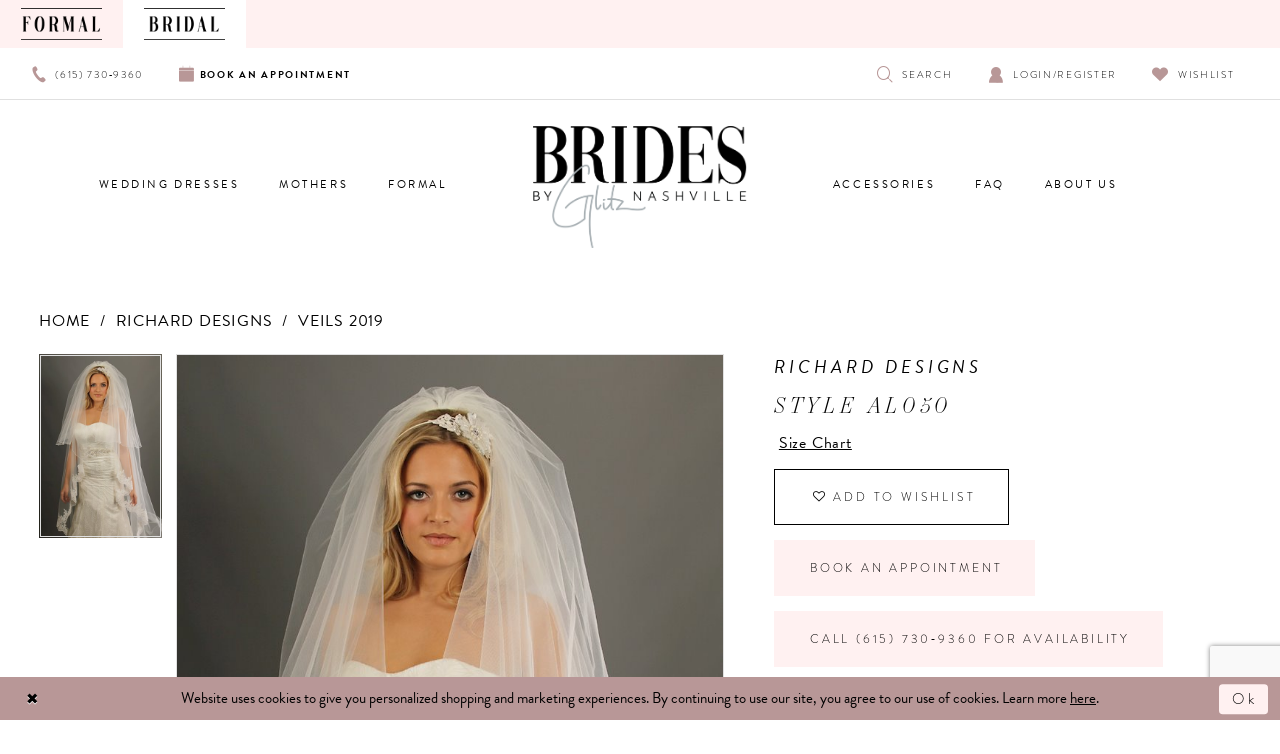

--- FILE ---
content_type: text/html; charset=utf-8
request_url: https://brides.glitznashville.com/richard-designs/veils-2019/al050
body_size: 19191
content:
<!DOCTYPE html>
<html class="" lang="en-US">
<head>
    
<base href="/">
<meta charset="UTF-8">
<meta name="viewport" content="width=device-width, initial-scale=1, maximum-scale=2, user-scalable=1" />
<meta name="format-detection" content="telephone=yes">

    <link rel="apple-touch-icon" sizes="180x180" href="Themes/GlitzNashvilleBrides/Content/img/favicon/apple-touch-icon.png">
<link rel="icon" type="image/png" sizes="32x32" href="Themes/GlitzNashvilleBrides/Content/img/favicon/favicon-32x32.png">
<link rel="icon" type="image/png" sizes="16x16" href="Themes/GlitzNashvilleBrides/Content/img/favicon/favicon-16x16.png">
<link rel="manifest" href="Themes/GlitzNashvilleBrides/Content/img/favicon/site.webmanifest">
<link rel="mask-icon" href="Themes/GlitzNashvilleBrides/Content/img/favicon/safari-pinned-tab.svg" color="#5bbad5">
<link rel="shortcut icon" href="Themes/GlitzNashvilleBrides/Content/img/favicon/favicon.ico">
<meta name="msapplication-TileColor" content="#da532c">
<meta name="msapplication-config" content="Themes/GlitzNashvilleBrides/Content/img/favicon/browserconfig.xml">
<meta name="theme-color" content="#ffffff">
    <link rel="preconnect" href="https://use.typekit.net" crossorigin="anonymous">
<link rel="preconnect" href="https://p.typekit.net" crossorigin="anonymous">
<link rel="preload" href="https://use.typekit.net/nbi6jyu.css" as="style">
<link rel="stylesheet" href="https://use.typekit.net/nbi6jyu.css"/>

    
<title>Richard Designs | Brides by Glitz Nashville - AL050 | Brides By Glitz Nashville</title>

    <meta property="og:title" content="Richard Designs | Brides by Glitz Nashville - AL050 | Brides By Glitz Nashville" />
    <meta property="og:type" content="website" />
    <meta property="og:url" content="https://brides.glitznashville.com/richard-designs/veils-2019/al050"/>
        <meta name="description" content="Browse our Designer Wedding Dresses at Brides by Glitz Nashville in Nashville, Tennessee. Book an appointment with us today and find your dream wedding dress! Style AL050" />
        <meta property="og:description" content="Browse our Designer Wedding Dresses at Brides by Glitz Nashville in Nashville, Tennessee. Book an appointment with us today and find your dream wedding dress! Style AL050" />
        <meta property="og:image" content="https://dy9ihb9itgy3g.cloudfront.net/products/1812/al050/al050___(2)___.670.jpg" />
        <meta name="twitter:image" content="https://dy9ihb9itgy3g.cloudfront.net/products/1812/al050/al050___(2)___.670.jpg">
        <meta name="keywords" content="wedding dresses, designer gowns, mother of the bride dresses, bridal dresses, bridesmaids dresses, Nashville, Tennessee" />
        <meta name="google-site-verification" content="m_0gEQygDmyJBuHynIJsnOXUqlOFnb-sqjoMoYvbIAg" />
        <link rel="canonical" href="https://brides.glitznashville.com/richard-designs/veils-2019/al050" />

    

    <link rel="preload" href="/Content/fonts/syvoicomoon/Syvo-Icomoon.woff?y5043x" as="font" type="font/woff" crossorigin>

    <link rel="stylesheet" type="text/css" href="https://brides.glitznashville.com/content/theme.min.css?v=20251230115357"/>
    

    



    





<!-- Google Tag Manager -->
<!--<script>(function(w,d,s,l,i){w[l]=w[l]||[];w[l].push({‘gtm.start’:
new Date().getTime(),event:‘gtm.js’});var f=d.getElementsByTagName(s)[0],
j=d.createElement(s),dl=l!=‘dataLayer’?‘&l=‘+l:‘’;j.async=true;j.src=
’https://www.googletagmanager.com/gtm.js?id='+i+dl;f.parentNode.insertBefore(j,f);
})(window,document,‘script’,‘dataLayer’,‘GTM-T833SC5’);</script> -->
<!-- End Google Tag Manager -->
<meta name=“google-site-verification” content=“m_0gEQygDmyJBuHynIJsnOXUqlOFnb-sqjoMoYvbIAg” />

</head>
<body class="page-pdp page-common page-white  ">
    <!--[if lt IE 11]>
      <p class="browsehappy">You are using an <strong>outdated</strong> browser. Please <a href="http://browsehappy.com/">upgrade your browser</a> to improve your experience.</p>
    <![endif]-->
    <div class="hidden-vars" data-vars>
    <div class="breakpoint-xl" data-var-name="breakpoint" data-var-type="xl" data-var-value="width"></div>
    <div class="breakpoint-lg" data-var-name="breakpoint" data-var-type="lg" data-var-value="width"></div>
    <div class="breakpoint-md" data-var-name="breakpoint" data-var-type="md" data-var-value="width"></div>
    <div class="breakpoint-sm" data-var-name="breakpoint" data-var-type="sm" data-var-value="width"></div>
    <div class="color-primary" data-var-name="color" data-var-type="primary" data-var-value="color"></div>
    <div class="color-secondary" data-var-name="color" data-var-type="secondary" data-var-value="color"></div>
</div>
    <!-- Loader -->
    <div id="spinner" class="loader">
        <div class="round">
            <div class="section"></div>
        </div>
    </div>
    <div class="app-container app-container-fix">
        





<div class="primary-block iblock-fix" data-property="fixed-header">

    <div class="preheader-top" id="preheader-top">
        <div class="container">
            <div class="row">
                <div class="preheader-blocks">
                        <div class="preheader-block preheader-full-right preheader-desktop-left preheader-style">
                            <ul>
                                <li>
  <a href="https://www.glitznashville.com/">
	<div class="preheader-logo">
	  <img src="uploads/filemanager/prom-black.png" alt="Glitz Nashville"/>
	</div>
  </a>
</li>
<li class="active">
  <a href="">
	<div class="preheader-logo">
	  <img src="uploads/filemanager/bridal-black__1_.png" alt="Brides by Glitz Nashville"/>
	</div>
  </a>
</li>


                            </ul>
                        </div>
                </div>
            </div>
        </div>
    </div>
    <div class="preheader preheader-main" id="preheader">
        <div class="container">
            <div class="row">
                <div class="preheader-blocks">
                    <div class="preheader-block preheader-left preheader-style preheader-mobile-full">
                        <ul class="mobile-has-separators">
                                <li class="preheader-phone">
                                    <a href="tel:6157309360" rel="nofollow">
  <span class="sr-only">Phone Us
  </span>
  <i class="icomoon icomoon-phone hidden-sm hidden-xs" aria-hidden="true">
  </i>
  <span>(615)&nbsp;730&#8209;9360
  </span>
</a>

                                </li>
                                <li class="preheader-appointment">
                                    <a href="iframe-appointment" rel="nofollow">
  <span class="sr-only">Book an appointment
  </span>
  <i class="icomoon icomoon-calendar hidden-sm hidden-xs" aria-hidden="true">
  </i>
  <strong>
  <span>Book
  </span> 
  <span class="hidden-xs">an
  </span> 
  <span>appointment
  </span>
  </strong>
</a>
                                </li>
                        </ul>
                    </div>
                    <div class="preheader-block preheader-right preheader-style hidden-xs hidden-sm">
                        <ul>
                            <li>
                                <a class="show-search"
                                   href="search"
                                   aria-haspopup="true"
                                   aria-expanded="false"
                                   aria-label="Show search">
                                    <i class="icomoon icomoon-search" aria-hidden="true"></i>
                                    <span class="hidden-xs hidden-sm">Search</span>
                                </a>
                                <div class="search-holder--menu hidden-xs hidden-sm">
                                    <div name="search-form" role="search" aria-label="Search form"
     class="search-form iblock-fix collapsed">
    <div class="search-group ui-widget">

        <div class="search-btn search-btn-left search-addon1">
            <button type="submit" data-trigger="search" aria-label="Submit Search">
                <i class="icon-syvo icon-search" aria-hidden="true"></i>
            </button>
        </div>
        <div class="search-btn search-btn-right">
            <button type="button" class="close-search-form" aria-label="Close Search">
                <i class="icon-syvo icon-close-x" aria-hidden="true"></i>
            </button>
        </div>
        <input type="search"
               name="query"
               class="ui-autocomplete-input"
               placeholder="Search"
               aria-label="Search"
               data-property="search"/>
    </div>
</div>
                                </div>
                            </li>
                            <li class="dropdown hidden-sm hidden-xs">
                                <a href="/account/information"
                                   class="dropdown-toggle"
                                   data-toggle="dropdown"
                                   aria-haspopup="true"
                                   aria-expanded="false"
                                   aria-label="Open Account Dialog">
                                    <i class="icomoon icomoon-user" aria-hidden="true"></i>
                                    <span>Login/Register</span>
                                </a>
                                <div class="dropdown-menu clickable cart-popup">
                                    <span role="button"
                                          class="fl-right close-dropdown"
                                          data-trigger="cart"
                                          tabindex="0"
                                          aria-haspopup="true"
                                          aria-expanded="true"
                                          aria-label="Close Account Menu"></span>
                                    <div class="account-dropdown">
                                        <ul>
                                                <li>
                                                    <a href="/login">Sign In</a>
                                                </li>
                                                <li>
                                                    <a href="/register">Sign Up</a>
                                                </li>
                                                <li>
                                                    <a href="/wishlist">Wishlist</a>
                                                </li>
                                        </ul>
                                    </div>
                                </div>
                            </li>
                            <li class="preheader-wishlist hidden-sm hidden-xs">
                                <a href="/wishlist"
                                   aria-haspopup="true"
                                   aria-expanded="false"
                                   aria-label="Visit Wishlist Page">
                                    <i class="icomoon icomoon-heart" aria-hidden="true"></i>
                                    <span>Wishlist</span>
                                </a>
                            </li>
                        </ul>
                    </div>
                </div>
            </div>
        </div>
    </div>
    <header class="header iblock-fix" id="header">
        <div class="container">
            <div class="row">
                <div class="header-blocks clearfix">
                    <div class="header-block header-left hidden-gt-sm">
                        <div class="preheader-style">
                            <ul>
                                <li class="hidden-gt-sm">
                                    <span role="button"
                                          rel="nofollow"
                                          class="navbar-toggle collapsed"
                                          data-toggle="collapse"
                                          data-target="#main-navbar"
                                          aria-expanded="false"
                                          aria-controls="navbar"
                                          aria-label="Toggle Main Navigation Menu">
                                        <i class="icomoon icomoon-hamburger" aria-hidden="true"></i>
                                    </span>
                                </li>
                            </ul>
                        </div>
                    </div>

                    

<div id="main-navbar" class="navbar-collapse main-navbar main-navbar-extended collapse">
    <div class="main-navbar-extended-contents">
        
<div class="main-navbar-extended-header hidden-gt-sm">
    <div class="main-navbar-extended-header-search">
        <div name="search-form" role="search" aria-label="Search form"
     class="search-form iblock-fix collapsed">
    <div class="search-group ui-widget">

        <div class="search-btn search-btn-left search-addon1">
            <button type="submit" data-trigger="search" aria-label="Submit Search">
                <i class="icon-syvo icon-search" aria-hidden="true"></i>
            </button>
        </div>
        <div class="search-btn search-btn-right">
            <button type="button" class="close-search-form" aria-label="Close Search">
                <i class="icon-syvo icon-close-x" aria-hidden="true"></i>
            </button>
        </div>
        <input type="search"
               name="query"
               class="ui-autocomplete-input"
               placeholder="Search"
               aria-label="Search"
               value=""
               data-property="search"/>
    </div>
</div>
    </div>
</div>
        
<div class="main-navbar-extended-body">
    



<div class="common-navbar">
  <span class="close-navbar" data-toggle="collapse" data-target="#main-navbar" aria-haspopup="false" aria-expanded="false" aria-hidden="true">
  </span>
  <ul>
    <!--<li>
      <a href="collections/bridal">
        <span>
          Wedding Dresses
        </span>
        <i class="sign" aria-hidden="true">
        </i>
      </a>
    </li>-->
     <li>
        <input type="checkbox" data-trigger="menu-opener" aria-label="Open Bridal Menu">  
         <a href="collections/bridal">
          <span>Wedding Dresses
          </span>
          <i class="sign" aria-hidden="true">
          </i>
        </a>
        <ul class="common-sub-menu">
          <li data-menu-item="empty">
            <input type="checkbox" aria-label="Open Bridal Submenu">
            <ul>
            <!--
              <li>
                <a href="/allure/bridal">
                  <span>Allure
                  </span>
                  <i class="sign" aria-hidden="true">
                  </i>
                </a>
              </li>
              -->
              <li>
                <a href="/allure-couture">
                  <span>Allure Couture
                  </span>
                  <i class="sign" aria-hidden="true">
                  </i>
                </a>
              </li>
              <!--<li>
                <a href="/calla-blanche">
                  <span>Calla Blanche
                  </span>
                  <i class="sign" aria-hidden="true">
                  </i>
                </a>
              </li>-->
             <!-- <li>
                <a href="/lys-e--dition">
                  <span>Élysée Édition
                  </span>
                  <i class="sign" aria-hidden="true">
                  </i>
                </a>
              </li>-->
              
              
              
              
                <li>
                <a href="/essense-of-australia">
                  <span>Essense of Australia
                  </span>
                  <i class="sign" aria-hidden="true">
                  </i>
                </a>
              </li>
               <!--<li>
                <a href="/kitty-chen">
                  <span>Kitty Chen
                  </span>
                  <i class="sign" aria-hidden="true">
                  </i>
                </a>
              </li>-->
               <li>
                <a href="/jh-bridal-by-jimme-huang">
                  <span>JH Bridal by Jimme Huang
                  </span>
                  <i class="sign" aria-hidden="true">
                  </i>
                </a>
              </li>
              
                <!-- <li>
                <a href="/madison-james">
                  <span>Madison James
                  </span>
                  <i class="sign" aria-hidden="true">
                  </i>
                </a>
              </li>-->
               <li>
                <a href="/maggie-sottero">
                  <span>Maggie Sottero
                  </span>
                  <i class="sign" aria-hidden="true">
                  </i>
                </a>
              </li>
              
            <!--  <li>
                <a href="pen-liv">
                  <span>Pen Liv
                  </span>
                  <i class="sign" aria-hidden="true">
                  </i>
                </a>
              </li>-->
           
               
              
              
              
              
            </ul>
          </li>
        </ul>
      </li>


    
    
<li>
        <input type="checkbox" data-trigger="menu-opener" aria-label="Open Mothers Menu">  
         <a href="collections/motherofthebride">
          <span>Mothers
          </span>
          <i class="sign" aria-hidden="true">
          </i>
        </a>
        <ul class="common-sub-menu">
          <li data-menu-item="empty">
            <input type="checkbox" aria-label="Open Mothers Submenu">
            <ul>    
    
      <li>
      <a href="feriani-couture">
        <span>
          Feriani
        </span>
        <i class="sign" aria-hidden="true">
        </i>
      </a>
    </li>
                         
     <li>
      <a href="gia-franco">
        <span>
          Gia Franco
        </span>
        <i class="sign" aria-hidden="true">
        </i>
      </a>
    </li>
              
         <li>
      <a href="montage-1">
        <span>
          Montage
        </span>
        <i class="sign" aria-hidden="true">
        </i>
      </a>
    </li>
              
     <li>
      <a href="terani">
        <span>
          Terani
        </span>
        <i class="sign" aria-hidden="true">
        </i>
      </a>
    </li>
     
</ul>
          </li>
        </ul>
      </li>
   
<li>
        <input type="checkbox" data-trigger="menu-opener" aria-label="Open Formal Menu">  
         <a href="collections/evening">
          <span>Formal
          </span>
          <i class="sign" aria-hidden="true">
          </i>
        </a>
        <ul class="common-sub-menu">
          <li data-menu-item="empty">
            <input type="checkbox" aria-label="Open Formal Submenu">
            <ul>    
    
      <li>
      <a href="adrianna-papell-platinum">
        <span>
          Adrianna Papell Platinum
        </span>
        <i class="sign" aria-hidden="true">
        </i>
      </a>
    </li>
                         
     <li>
      <a href="ashley-lauren/evening">
        <span>
          Ashley Lauren
        </span>
        <i class="sign" aria-hidden="true">
        </i>
      </a>
    </li>
              
         <li>
      <a href="jovani/evening">
        <span>
          Jovani
        </span>
        <i class="sign" aria-hidden="true">
        </i>
      </a>
    </li>
     
</ul>
          </li>
        </ul>
      </li>
  </ul>
  <ul>
   <!-- <li>
      <a href="tuxedo">
        <span>
          Tuxedo & Suit
        </span>
        <i class="sign">
        </i>
      </a>
    </li>-->
   <li>
      <a href="collections/accessories">
        <span>
          Accessories
        </span>
        <i class="sign" aria-hidden="true">
        </i>
      </a>
    </li>
    
    <li>
      <a href="faq">
        <span>
          FAQ
        </span>
        <i class="sign" aria-hidden="true">
        </i>
      </a>
    </li>
    <li>
        <input type="checkbox" data-trigger="menu-opener" aria-label="Open About Menu">
        <a>
          <span>About Us
          </span>
          <i class="sign" aria-hidden="true">
          </i>
        </a>
        <ul class="common-sub-menu">
          <li data-menu-item="empty">
            <input type="checkbox" aria-label="Open About Submenu">
            <ul>
              <li>
                <a href="about-us">
                  <span>About
                  </span>
                  <i class="sign" aria-hidden="true">
                  </i>
                </a>
              </li>
              <li>
                <a href="contact-us">
                  <span>Contact us
                  </span>
                  <i class="sign" aria-hidden="true">
                  </i>
                </a>
              </li>
               <li>
                <a href="blog">
                  <span>Blog
                  </span>
                  <i class="sign" aria-hidden="true">
                  </i>
                </a>
              </li>
              <li>
                <a href="media">
                  <span>Media
                  </span>
                  <i class="sign" aria-hidden="true">
                  </i>
                </a>
              </li>
              <li>
                <a href="events">
                  <span>Events
                  </span>
                  <i class="sign" aria-hidden="true">
                  </i>
                </a>
              </li>
            </ul>
          </li>
        </ul>
      </li>
  </ul>
</div>

</div>
        
<div class="main-navbar-extended-footer hidden-gt-sm">
    <div class="main-navbar-extended-footer-icons">
        <ul>
                    <li>
                        <a href="/wishlist">
                            <i class="icon-syvo icon-heart-o" aria-hidden="true"></i>
                            <span>Wishlist</span>
                        </a>
                    </li>
                <li>
                    <a href="/login">
                        <i class="icon-syvo icon-user-o" aria-hidden="true"></i>
                        <span>Sign In</span>
                    </a>
                </li>
                <li>
                    <a href="/register">
                        <i class="icon-syvo icon-user-o" aria-hidden="true"><span>+</span></i>
                        <span>Sign Up</span>
                    </a>
                </li>
        </ul>
    </div>
</div>
    </div>
    
<div class="main-navbar-extended-overlay" data-toggle="collapse" data-target="#main-navbar" aria-haspopup="false" aria-expanded="false" aria-hidden="true"></div>
</div>

                    <a href="/"
                       class="brand-logo"
                       aria-label="Brides By Glitz Nashville">
                        <img src="logos/main-logo?v=5a00a292-d5d3-382d-ff42-05a5f0f33b08"
                             alt="Brides By Glitz Nashville" />
                    </a>
                    <div class="header-block header-right hidden-gt-sm">
                        <div class="preheader-style">
                            <ul>
                                <li>
                                    <a class="show-search"
                                       href="search"
                                       aria-haspopup="true"
                                       aria-expanded="false"
                                       aria-label="Show search">
                                        <i class="icomoon icomoon-search"
                                           aria-hidden="true"></i>
                                        <span class="hidden-xs hidden-sm">Search</span>
                                    </a>
                                </li>
                            </ul>
                        </div>
                    </div>
                    <div class="search-holder--menu hidden-gt-sm">
                        <div name="search-form" role="search" aria-label="Search form"
     class="search-form iblock-fix collapsed">
    <div class="search-group ui-widget">

        <div class="search-btn search-btn-left search-addon1">
            <button type="submit" data-trigger="search" aria-label="Submit Search">
                <i class="icon-syvo icon-search" aria-hidden="true"></i>
            </button>
        </div>
        <div class="search-btn search-btn-right">
            <button type="button" class="close-search-form" aria-label="Close Search">
                <i class="icon-syvo icon-close-x" aria-hidden="true"></i>
            </button>
        </div>
        <input type="search"
               name="query"
               class="ui-autocomplete-input"
               placeholder="Search"
               aria-label="Search"
               data-property="search"/>
    </div>
</div>
                    </div>
                </div>
            </div>
        </div>
    </header>
</div>
        <div class="main-content" id="main" role="main">
            



<div class="details-cmp common-cmp bootstrap-iso iblock-fix">

    

<section class="section-breadcrumbs">
    <div class="container">
        <div class="row">
            <div class="common-breadcrumbs">
                <ul>
                        <li>
                                <a class=""
                                   href="/">Home</a>

                        </li>
                        <li>
                                <a class=""
                                   href="/richard-designs">Richard Designs</a>

                        </li>
                        <li>
                                <a class=""
                                   href="/richard-designs/veils-2019">Veils 2019</a>

                        </li>
                </ul>
            </div>
        </div>

    </div>
</section>

    <section class="section-product" data-product-id="1416">
        <div class="container">
            <div class="row">
                <div class="product-bio">
                    <div class="product-detailed clearfix iblock-fix">
                        <div class="product-info product-visual">

                            




<div class="product-media">
    

    <div class="product-views clearfix" data-property="parent">
        <span role="heading" aria-level="2" class="sr-only">Products Views Carousel</span>
        <a href="#products-views-skip" title="Skip to end" class="sr-only sr-only-focusable" 
           data-trigger="scroll-to" data-target="#products-views-skip">Skip to end</a>
        

<div class="product-view previews">
        <div class="list" data-list="previews" aria-label="Richard Designs Style AL050 thumbnail list">

                    <div class="list-item">
                        <div class="preview has-background"
                             style="background-image: url('https://dy9ihb9itgy3g.cloudfront.net/products/1812/al050/al050___(2)___.340.jpg')"
                             data-trigger="color-filter-all"
                             data-value-id="">
                            <img src="https://dy9ihb9itgy3g.cloudfront.net/products/1812/al050/al050___(2)___.340.jpg" alt="Richard Designs Style AL050 #0 default frontface backface vertical thumbnail"/>
                        </div>
                    </div>
        </div>
</div>
        

<div class="product-view overviews common-videolist">

        <div class="list" data-list="overviews" data-slick>
                    <div class="list-item slick-current">
                        <div class="overview"
                             data-lazy-background
                             data-value-id=""
                             data-related-image="false">
                            <a href="https://dy9ihb9itgy3g.cloudfront.net/products/1812/al050/al050___(2)___.2000.jpg"
                               class="MagicZoom overview-media" data-options="lazyZoom: true; textClickZoomHint: Click to zoom"
                               aria-label="Full size Richard Designs Style AL050 #0 default frontface backface vertical picture">
                                <img data-lazy="https://dy9ihb9itgy3g.cloudfront.net/products/1812/al050/al050___(2)___.740.jpg" 
                                     alt="Richard Designs Style AL050 #0 default frontface backface vertical picture"/>
                            </a>
                        </div>
                    </div>
        </div>
    
    <div class="controls">
        <div class="list">
            <div class="list-item">
            </div>
        </div>
    </div>

    

</div>
        <div id="products-views-skip" class="sr-only" tabindex="-1">Products Views Carousel End</div>
    </div>

</div>

<div class="visual-dots dots-placeholder"></div>

<div class="social-networks social-share social-share-single">
    <ul>
        <li>
            <span class="share-title">
                Share:
            </span>
        </li>
                    <li style="display: none;">
                        <a href="https://www.pinterest.com/glitznash/"
                           data-property="pinterest-share"
                           data-placement="Social group"
                           target="_blank" title="Pinterest" aria-label="Share using Pinterest">
                            <i class="fa fa-pinterest-p" aria-hidden="true"></i>
                        </a>
                    </li>
        
    </ul>
</div>




                        </div>
                        <div class="product-info product-sheet" data-property="product-details">

                            


<div class="product-heading">
    <div class="option name">
        
    <h1 role="heading" aria-level="1">
        Richard Designs
    </h1>

    <h3 role="heading" aria-level="2">
        Style AL050
    </h3>


    </div>
    

</div>




    <div class="product-dynamic">
        
            <div class="option option-size">

    <div class="option-header">

<div class="size-addon product-options-addon">
    <a href="javascript:void(0);"
       class="btn btn-chart option-display"
       data-trigger="open-sizechart"
       role="button"
       aria-label="Size Chart"
       aria-haspopup="true"
       aria-expanded="false">
        Size Chart
    </a>
</div>    </div>
            </div>
        
    </div>



<div class="product-actions" aria-live="polite" aria-label="Product buttons. Cart and Wishlist buttons state depends on color/size combination chosen">
    <div class="option buttons-block">


    <div class="relative-container">
        <div class="cart-hint" data-property="cart-tooltip">
    <a href="#" class="cart-hint-close" data-trigger="cart-tooltip-close" aria-label="Close ship date tooltip"><span aria-hidden="true">&#10006;</span></a>
    <div class="cart-hint-header">
        <span class="h5" data-change="cart-tooltip-header">Ship date:</span>
    </div>
    <div class="cart-hint-body">
        <p data-change="cart-tooltip-text"></p>
    </div>
    <div class="cart-hint-arrow"></div>
</div>
        <a href="javascript:void(0);" class="btn btn-success-invert btn__add-wishlist" data-property="add-wishlist" data-value="true">
            <i class="fa fa-heart-o btn__add-wishlist__icon" aria-hidden="true"></i>
            <span class="btn__add-wishlist__title">Add to Wishlist</span>
            <i class="fa fa-check btn__add-wishlist__icon--active" aria-hidden="true"></i>
            <span class="btn__add-wishlist__title--active"></span>
        </a>
    </div>
    <a href="/iframe-appointment" class="btn btn-success" data-property="book-appointment" >
        Book an Appointment
    </a>
    <a href="tel:6157309360" data-property="cart-call" data-value="true"
       class="btn btn-success text-uppercase hide">
        Call (615)&nbsp;730&#8209;9360 for Availability
    </a>
    

    </div>
</div>






    <div class="product-attributes">
        <div class="option description">
            



        </div>
    </div>




                        </div>
                    </div>

                    


                </div>
            </div>
        </div>
    </section>


    


    <section class="section-header">
        <div class="container">
            <div class="row">
                <div class="header">
                    <h2>Related Products</h2>
                </div>
            </div>
        </div>
    </section>
    <section class="section-recommended section-related" aria-label="Related Products">
        <span role="heading" aria-level="2" class="sr-only">Related Products Carousel</span>
        <a href="#related-products-skip" title="Skip to end" class="sr-only sr-only-focusable"
           data-trigger="scroll-to" data-target="#related-products-skip">Skip to end</a>
        <div class="container">
            <div class="row">
                <div class="recommended-products related-products" data-property="related-products">
                        
    <div class="product-list  prices-hidden colors-hidden" aria-label="Product List" data-property="product-list">
        <div class="list" data-list="products">

                    <div class="list-item" data-layout-width>
                        
<div class="product " data-property="parent" data-product-id="1474">

    <div class="product-content product-content-visual clearfix">
       


    <a href="/richard-designs/veils-2019/tr2485a" class="product-images" data-link="product-images" 
       role="presentation" 
       tabindex="-1" 
       aria-label="Visit Richard Designs Style TR2485A Page">
        <div class="list" data-list="product-images" role="list">
            <div class="list-item" role="listitem">
                


<div class="product-image product-image-default has-background" data-img="default" data-lazy-load="bg" data-src="https://dy9ihb9itgy3g.cloudfront.net/products/1812/tr2485a/tr2485a___.740.jpg" style="background-image: url(&#x27;Themes/Common/Content/img/no-image.png&#x27;)" data-related-image="false"><img alt="Richard Designs Style TR2485A Default Thumbnail Image" height="1151" src="Themes/Common/Content/img/no-image.png" width="740" /></div>


            </div>
        </div>
    </a>

        
        

    </div>
    
    <div class="product-content product-content-brief clearfix">

        
        <div class="product-brief">

            <a href="/richard-designs/veils-2019/tr2485a" data-link="product-title" class="product-brief-content product-brief-content-title">
                <div class="product-title">
    <div class="title title-small" title="Richard Designs Style TR2485A">
        <h4 role="presentation" aria-level="4">
            <span data-layout-font>Richard Designs</span>
        </h4>
        <h5 role="presentation" aria-level="5">
            <span data-layout-font>Style TR2485A</span>
        </h5>
</div>
</div>
            </a>

            
        <div class="product-brief-content product-brief-content-prices">
            



        </div>
        <div class="product-brief-content product-brief-content-colors">
            


        </div>


        </div>
    </div>
</div>
                    </div>
                    <div class="list-item" data-layout-width>
                        
<div class="product " data-property="parent" data-product-id="1473">

    <div class="product-content product-content-visual clearfix">
       


    <a href="/richard-designs/veils-2019/tr2412a" class="product-images" data-link="product-images" 
       role="presentation" 
       tabindex="-1" 
       aria-label="Visit Richard Designs Style TR2412A Page">
        <div class="list" data-list="product-images" role="list">
            <div class="list-item" role="listitem">
                


<div class="product-image product-image-default has-background" data-img="default" data-lazy-load="bg" data-src="https://dy9ihb9itgy3g.cloudfront.net/products/1812/tr2412a/tr2412a___.740.jpg" style="background-image: url(&#x27;Themes/Common/Content/img/no-image.png&#x27;)" data-related-image="false"><img alt="Richard Designs Style TR2412A Default Thumbnail Image" height="1151" src="Themes/Common/Content/img/no-image.png" width="740" /></div>


            </div>
        </div>
    </a>

        
        

    </div>
    
    <div class="product-content product-content-brief clearfix">

        
        <div class="product-brief">

            <a href="/richard-designs/veils-2019/tr2412a" data-link="product-title" class="product-brief-content product-brief-content-title">
                <div class="product-title">
    <div class="title title-small" title="Richard Designs Style TR2412A">
        <h4 role="presentation" aria-level="4">
            <span data-layout-font>Richard Designs</span>
        </h4>
        <h5 role="presentation" aria-level="5">
            <span data-layout-font>Style TR2412A</span>
        </h5>
</div>
</div>
            </a>

            
        <div class="product-brief-content product-brief-content-prices">
            



        </div>
        <div class="product-brief-content product-brief-content-colors">
            


        </div>


        </div>
    </div>
</div>
                    </div>
                    <div class="list-item" data-layout-width>
                        
<div class="product " data-property="parent" data-product-id="1471">

    <div class="product-content product-content-visual clearfix">
       


    <a href="/richard-designs/veils-2019/tr2401a" class="product-images" data-link="product-images" 
       role="presentation" 
       tabindex="-1" 
       aria-label="Visit Richard Designs Style TR2401A Page">
        <div class="list" data-list="product-images" role="list">
            <div class="list-item" role="listitem">
                


<div class="product-image product-image-default has-background" data-img="default" data-lazy-load="bg" data-src="https://dy9ihb9itgy3g.cloudfront.net/products/1812/tr2401a/tr2401a___.740.jpg" style="background-image: url(&#x27;Themes/Common/Content/img/no-image.png&#x27;)" data-related-image="false"><img alt="Richard Designs Style TR2401A Default Thumbnail Image" height="1151" src="Themes/Common/Content/img/no-image.png" width="740" /></div>


            </div>
        </div>
    </a>

        
        

    </div>
    
    <div class="product-content product-content-brief clearfix">

        
        <div class="product-brief">

            <a href="/richard-designs/veils-2019/tr2401a" data-link="product-title" class="product-brief-content product-brief-content-title">
                <div class="product-title">
    <div class="title title-small" title="Richard Designs Style TR2401A">
        <h4 role="presentation" aria-level="4">
            <span data-layout-font>Richard Designs</span>
        </h4>
        <h5 role="presentation" aria-level="5">
            <span data-layout-font>Style TR2401A</span>
        </h5>
</div>
</div>
            </a>

            
        <div class="product-brief-content product-brief-content-prices">
            



        </div>
        <div class="product-brief-content product-brief-content-colors">
            


        </div>


        </div>
    </div>
</div>
                    </div>
                    <div class="list-item" data-layout-width>
                        
<div class="product " data-property="parent" data-product-id="1470">

    <div class="product-content product-content-visual clearfix">
       


    <a href="/richard-designs/veils-2019/tr2258a" class="product-images" data-link="product-images" 
       role="presentation" 
       tabindex="-1" 
       aria-label="Visit Richard Designs Style TR2258A Page">
        <div class="list" data-list="product-images" role="list">
            <div class="list-item" role="listitem">
                


<div class="product-image product-image-default has-background" data-img="default" data-lazy-load="bg" data-src="https://dy9ihb9itgy3g.cloudfront.net/products/1812/tr2258a/tr2258a___.740.jpg" style="background-image: url(&#x27;Themes/Common/Content/img/no-image.png&#x27;)" data-related-image="false"><img alt="Richard Designs Style TR2258A Default Thumbnail Image" height="1151" src="Themes/Common/Content/img/no-image.png" width="740" /></div>


            </div>
        </div>
    </a>

        
        

    </div>
    
    <div class="product-content product-content-brief clearfix">

        
        <div class="product-brief">

            <a href="/richard-designs/veils-2019/tr2258a" data-link="product-title" class="product-brief-content product-brief-content-title">
                <div class="product-title">
    <div class="title title-small" title="Richard Designs Style TR2258A">
        <h4 role="presentation" aria-level="4">
            <span data-layout-font>Richard Designs</span>
        </h4>
        <h5 role="presentation" aria-level="5">
            <span data-layout-font>Style TR2258A</span>
        </h5>
</div>
</div>
            </a>

            
        <div class="product-brief-content product-brief-content-prices">
            



        </div>
        <div class="product-brief-content product-brief-content-colors">
            


        </div>


        </div>
    </div>
</div>
                    </div>
                    <div class="list-item" data-layout-width>
                        
<div class="product " data-property="parent" data-product-id="1469">

    <div class="product-content product-content-visual clearfix">
       


    <a href="/richard-designs/veils-2019/tr2151a" class="product-images" data-link="product-images" 
       role="presentation" 
       tabindex="-1" 
       aria-label="Visit Richard Designs Style TR2151A Page">
        <div class="list" data-list="product-images" role="list">
            <div class="list-item" role="listitem">
                


<div class="product-image product-image-default has-background" data-img="default" data-lazy-load="bg" data-src="https://dy9ihb9itgy3g.cloudfront.net/products/1812/tr2151a/tr2151a___.740.jpg" style="background-image: url(&#x27;Themes/Common/Content/img/no-image.png&#x27;)" data-related-image="false"><img alt="Richard Designs Style TR2151A Default Thumbnail Image" height="1151" src="Themes/Common/Content/img/no-image.png" width="740" /></div>


            </div>
        </div>
    </a>

        
        

    </div>
    
    <div class="product-content product-content-brief clearfix">

        
        <div class="product-brief">

            <a href="/richard-designs/veils-2019/tr2151a" data-link="product-title" class="product-brief-content product-brief-content-title">
                <div class="product-title">
    <div class="title title-small" title="Richard Designs Style TR2151A">
        <h4 role="presentation" aria-level="4">
            <span data-layout-font>Richard Designs</span>
        </h4>
        <h5 role="presentation" aria-level="5">
            <span data-layout-font>Style TR2151A</span>
        </h5>
</div>
</div>
            </a>

            
        <div class="product-brief-content product-brief-content-prices">
            



        </div>
        <div class="product-brief-content product-brief-content-colors">
            


        </div>


        </div>
    </div>
</div>
                    </div>
                    <div class="list-item" data-layout-width>
                        
<div class="product " data-property="parent" data-product-id="1468">

    <div class="product-content product-content-visual clearfix">
       


    <a href="/richard-designs/veils-2019/tr2071rgs" class="product-images" data-link="product-images" 
       role="presentation" 
       tabindex="-1" 
       aria-label="Visit Richard Designs Style TR2071RGS Page">
        <div class="list" data-list="product-images" role="list">
            <div class="list-item" role="listitem">
                


<div class="product-image product-image-default has-background" data-img="default" data-lazy-load="bg" data-src="https://dy9ihb9itgy3g.cloudfront.net/products/1812/tr2071rgs/tr2071rgs___1___.740.jpg" style="background-image: url(&#x27;Themes/Common/Content/img/no-image.png&#x27;)" data-related-image="false"><img alt="Richard Designs Style TR2071RGS Default Thumbnail Image" height="1151" src="Themes/Common/Content/img/no-image.png" width="740" /></div>


            </div>
        </div>
    </a>

        
        

    </div>
    
    <div class="product-content product-content-brief clearfix">

        
        <div class="product-brief">

            <a href="/richard-designs/veils-2019/tr2071rgs" data-link="product-title" class="product-brief-content product-brief-content-title">
                <div class="product-title">
    <div class="title title-small" title="Richard Designs Style TR2071RGS">
        <h4 role="presentation" aria-level="4">
            <span data-layout-font>Richard Designs</span>
        </h4>
        <h5 role="presentation" aria-level="5">
            <span data-layout-font>Style TR2071RGS</span>
        </h5>
</div>
</div>
            </a>

            
        <div class="product-brief-content product-brief-content-prices">
            



        </div>
        <div class="product-brief-content product-brief-content-colors">
            


        </div>


        </div>
    </div>
</div>
                    </div>
                    <div class="list-item" data-layout-width>
                        
<div class="product " data-property="parent" data-product-id="1466">

    <div class="product-content product-content-visual clearfix">
       


    <a href="/richard-designs/veils-2019/tr2041a" class="product-images" data-link="product-images" 
       role="presentation" 
       tabindex="-1" 
       aria-label="Visit Richard Designs Style TR2041A Page">
        <div class="list" data-list="product-images" role="list">
            <div class="list-item" role="listitem">
                


<div class="product-image product-image-default has-background" data-img="default" data-lazy-load="bg" data-src="https://dy9ihb9itgy3g.cloudfront.net/products/1812/tr2041a/tr2041a___.740.jpg" style="background-image: url(&#x27;Themes/Common/Content/img/no-image.png&#x27;)" data-related-image="false"><img alt="Richard Designs Style TR2041A Default Thumbnail Image" height="1151" src="Themes/Common/Content/img/no-image.png" width="740" /></div>


            </div>
        </div>
    </a>

        
        

    </div>
    
    <div class="product-content product-content-brief clearfix">

        
        <div class="product-brief">

            <a href="/richard-designs/veils-2019/tr2041a" data-link="product-title" class="product-brief-content product-brief-content-title">
                <div class="product-title">
    <div class="title title-small" title="Richard Designs Style TR2041A">
        <h4 role="presentation" aria-level="4">
            <span data-layout-font>Richard Designs</span>
        </h4>
        <h5 role="presentation" aria-level="5">
            <span data-layout-font>Style TR2041A</span>
        </h5>
</div>
</div>
            </a>

            
        <div class="product-brief-content product-brief-content-prices">
            



        </div>
        <div class="product-brief-content product-brief-content-colors">
            


        </div>


        </div>
    </div>
</div>
                    </div>
                    <div class="list-item" data-layout-width>
                        
<div class="product " data-property="parent" data-product-id="1465">

    <div class="product-content product-content-visual clearfix">
       


    <a href="/richard-designs/veils-2019/sh11-5" class="product-images" data-link="product-images" 
       role="presentation" 
       tabindex="-1" 
       aria-label="Visit Richard Designs Style SH11-5 Page">
        <div class="list" data-list="product-images" role="list">
            <div class="list-item" role="listitem">
                


<div class="product-image product-image-default has-background" data-img="default" data-lazy-load="bg" data-src="https://dy9ihb9itgy3g.cloudfront.net/products/1812/sh11-5/sh11-5___honey___1_fu___.740.jpg" style="background-image: url(&#x27;Themes/Common/Content/img/no-image.png&#x27;)" data-related-image="false"><img alt="Richard Designs Style SH11-5 Default Thumbnail Image" height="1151" src="Themes/Common/Content/img/no-image.png" width="740" /></div>


            </div>
        </div>
    </a>

        
        

    </div>
    
    <div class="product-content product-content-brief clearfix">

        
        <div class="product-brief">

            <a href="/richard-designs/veils-2019/sh11-5" data-link="product-title" class="product-brief-content product-brief-content-title">
                <div class="product-title">
    <div class="title title-small" title="Richard Designs Style SH11-5">
        <h4 role="presentation" aria-level="4">
            <span data-layout-font>Richard Designs</span>
        </h4>
        <h5 role="presentation" aria-level="5">
            <span data-layout-font>Style SH11-5</span>
        </h5>
</div>
</div>
            </a>

            
        <div class="product-brief-content product-brief-content-prices">
            



        </div>
        <div class="product-brief-content product-brief-content-colors">
            


        </div>


        </div>
    </div>
</div>
                    </div>
                    <div class="list-item" data-layout-width>
                        
<div class="product " data-property="parent" data-product-id="1464">

    <div class="product-content product-content-visual clearfix">
       


    <a href="/richard-designs/veils-2019/sh11-3" class="product-images" data-link="product-images" 
       role="presentation" 
       tabindex="-1" 
       aria-label="Visit Richard Designs Style SH11-3 Page">
        <div class="list" data-list="product-images" role="list">
            <div class="list-item" role="listitem">
                


<div class="product-image product-image-default has-background" data-img="default" data-lazy-load="bg" data-src="https://dy9ihb9itgy3g.cloudfront.net/products/1812/sh11-3/sh11-3___1___.740.jpg" style="background-image: url(&#x27;Themes/Common/Content/img/no-image.png&#x27;)" data-related-image="false"><img alt="Richard Designs Style SH11-3 Default Thumbnail Image" height="1151" src="Themes/Common/Content/img/no-image.png" width="740" /></div>


            </div>
        </div>
    </a>

        
        

    </div>
    
    <div class="product-content product-content-brief clearfix">

        
        <div class="product-brief">

            <a href="/richard-designs/veils-2019/sh11-3" data-link="product-title" class="product-brief-content product-brief-content-title">
                <div class="product-title">
    <div class="title title-small" title="Richard Designs Style SH11-3">
        <h4 role="presentation" aria-level="4">
            <span data-layout-font>Richard Designs</span>
        </h4>
        <h5 role="presentation" aria-level="5">
            <span data-layout-font>Style SH11-3</span>
        </h5>
</div>
</div>
            </a>

            
        <div class="product-brief-content product-brief-content-prices">
            



        </div>
        <div class="product-brief-content product-brief-content-colors">
            


        </div>


        </div>
    </div>
</div>
                    </div>
                    <div class="list-item" data-layout-width>
                        
<div class="product " data-property="parent" data-product-id="1463">

    <div class="product-content product-content-visual clearfix">
       


    <a href="/richard-designs/veils-2019/sh11-18" class="product-images" data-link="product-images" 
       role="presentation" 
       tabindex="-1" 
       aria-label="Visit Richard Designs Style SH11-18 Page">
        <div class="list" data-list="product-images" role="list">
            <div class="list-item" role="listitem">
                


<div class="product-image product-image-default has-background" data-img="default" data-lazy-load="bg" data-src="https://dy9ihb9itgy3g.cloudfront.net/products/1812/sh11-18/sh11-18___.740.jpg" style="background-image: url(&#x27;Themes/Common/Content/img/no-image.png&#x27;)" data-related-image="false"><img alt="Richard Designs Style SH11-18 Default Thumbnail Image" height="1151" src="Themes/Common/Content/img/no-image.png" width="740" /></div>


            </div>
        </div>
    </a>

        
        

    </div>
    
    <div class="product-content product-content-brief clearfix">

        
        <div class="product-brief">

            <a href="/richard-designs/veils-2019/sh11-18" data-link="product-title" class="product-brief-content product-brief-content-title">
                <div class="product-title">
    <div class="title title-small" title="Richard Designs Style SH11-18">
        <h4 role="presentation" aria-level="4">
            <span data-layout-font>Richard Designs</span>
        </h4>
        <h5 role="presentation" aria-level="5">
            <span data-layout-font>Style SH11-18</span>
        </h5>
</div>
</div>
            </a>

            
        <div class="product-brief-content product-brief-content-prices">
            



        </div>
        <div class="product-brief-content product-brief-content-colors">
            


        </div>


        </div>
    </div>
</div>
                    </div>
                    <div class="list-item" data-layout-width>
                        
<div class="product " data-property="parent" data-product-id="1461">

    <div class="product-content product-content-visual clearfix">
       


    <a href="/richard-designs/veils-2019/sh11-14" class="product-images" data-link="product-images" 
       role="presentation" 
       tabindex="-1" 
       aria-label="Visit Richard Designs Style SH11-14 Page">
        <div class="list" data-list="product-images" role="list">
            <div class="list-item" role="listitem">
                


<div class="product-image product-image-default has-background" data-img="default" data-lazy-load="bg" data-src="https://dy9ihb9itgy3g.cloudfront.net/products/1812/sh11-14/sh11-14___3___.740.jpg" style="background-image: url(&#x27;Themes/Common/Content/img/no-image.png&#x27;)" data-related-image="false"><img alt="Richard Designs Style SH11-14 Default Thumbnail Image" height="1151" src="Themes/Common/Content/img/no-image.png" width="740" /></div>


            </div>
        </div>
    </a>

        
        

    </div>
    
    <div class="product-content product-content-brief clearfix">

        
        <div class="product-brief">

            <a href="/richard-designs/veils-2019/sh11-14" data-link="product-title" class="product-brief-content product-brief-content-title">
                <div class="product-title">
    <div class="title title-small" title="Richard Designs Style SH11-14">
        <h4 role="presentation" aria-level="4">
            <span data-layout-font>Richard Designs</span>
        </h4>
        <h5 role="presentation" aria-level="5">
            <span data-layout-font>Style SH11-14</span>
        </h5>
</div>
</div>
            </a>

            
        <div class="product-brief-content product-brief-content-prices">
            



        </div>
        <div class="product-brief-content product-brief-content-colors">
            


        </div>


        </div>
    </div>
</div>
                    </div>
                    <div class="list-item" data-layout-width>
                        
<div class="product " data-property="parent" data-product-id="1460">

    <div class="product-content product-content-visual clearfix">
       


    <a href="/richard-designs/veils-2019/sh11-12" class="product-images" data-link="product-images" 
       role="presentation" 
       tabindex="-1" 
       aria-label="Visit Richard Designs Style SH11-12 Page">
        <div class="list" data-list="product-images" role="list">
            <div class="list-item" role="listitem">
                


<div class="product-image product-image-default has-background" data-img="default" data-lazy-load="bg" data-src="https://dy9ihb9itgy3g.cloudfront.net/products/1812/sh11-12/sh11-12___4___.740.jpg" style="background-image: url(&#x27;Themes/Common/Content/img/no-image.png&#x27;)" data-related-image="false"><img alt="Richard Designs Style SH11-12 Default Thumbnail Image" height="1151" src="Themes/Common/Content/img/no-image.png" width="740" /></div>


            </div>
        </div>
    </a>

        
        

    </div>
    
    <div class="product-content product-content-brief clearfix">

        
        <div class="product-brief">

            <a href="/richard-designs/veils-2019/sh11-12" data-link="product-title" class="product-brief-content product-brief-content-title">
                <div class="product-title">
    <div class="title title-small" title="Richard Designs Style SH11-12">
        <h4 role="presentation" aria-level="4">
            <span data-layout-font>Richard Designs</span>
        </h4>
        <h5 role="presentation" aria-level="5">
            <span data-layout-font>Style SH11-12</span>
        </h5>
</div>
</div>
            </a>

            
        <div class="product-brief-content product-brief-content-prices">
            



        </div>
        <div class="product-brief-content product-brief-content-colors">
            


        </div>


        </div>
    </div>
</div>
                    </div>
                    <div class="list-item" data-layout-width>
                        
<div class="product " data-property="parent" data-product-id="1459">

    <div class="product-content product-content-visual clearfix">
       


    <a href="/richard-designs/veils-2019/pb057" class="product-images" data-link="product-images" 
       role="presentation" 
       tabindex="-1" 
       aria-label="Visit Richard Designs Style PB057 Page">
        <div class="list" data-list="product-images" role="list">
            <div class="list-item" role="listitem">
                


<div class="product-image product-image-default has-background" data-img="default" data-lazy-load="bg" data-src="https://dy9ihb9itgy3g.cloudfront.net/products/1812/pb057/pb057___small___.740.jpg" style="background-image: url(&#x27;Themes/Common/Content/img/no-image.png&#x27;)" data-related-image="false"><img alt="Richard Designs Style PB057 Default Thumbnail Image" height="1151" src="Themes/Common/Content/img/no-image.png" width="740" /></div>


            </div>
        </div>
    </a>

        
        

    </div>
    
    <div class="product-content product-content-brief clearfix">

        
        <div class="product-brief">

            <a href="/richard-designs/veils-2019/pb057" data-link="product-title" class="product-brief-content product-brief-content-title">
                <div class="product-title">
    <div class="title title-small" title="Richard Designs Style PB057">
        <h4 role="presentation" aria-level="4">
            <span data-layout-font>Richard Designs</span>
        </h4>
        <h5 role="presentation" aria-level="5">
            <span data-layout-font>Style PB057</span>
        </h5>
</div>
</div>
            </a>

            
        <div class="product-brief-content product-brief-content-prices">
            



        </div>
        <div class="product-brief-content product-brief-content-colors">
            


        </div>


        </div>
    </div>
</div>
                    </div>
                    <div class="list-item" data-layout-width>
                        
<div class="product " data-property="parent" data-product-id="1458">

    <div class="product-content product-content-visual clearfix">
       


    <a href="/richard-designs/veils-2019/p585b" class="product-images" data-link="product-images" 
       role="presentation" 
       tabindex="-1" 
       aria-label="Visit Richard Designs Style P585B Page">
        <div class="list" data-list="product-images" role="list">
            <div class="list-item" role="listitem">
                


<div class="product-image product-image-default has-background" data-img="default" data-lazy-load="bg" data-src="https://dy9ihb9itgy3g.cloudfront.net/products/1812/p585b/p585b___(2)___.740.jpg" style="background-image: url(&#x27;Themes/Common/Content/img/no-image.png&#x27;)" data-related-image="false"><img alt="Richard Designs Style P585B Default Thumbnail Image" height="1151" src="Themes/Common/Content/img/no-image.png" width="740" /></div>


            </div>
        </div>
    </a>

        
        

    </div>
    
    <div class="product-content product-content-brief clearfix">

        
        <div class="product-brief">

            <a href="/richard-designs/veils-2019/p585b" data-link="product-title" class="product-brief-content product-brief-content-title">
                <div class="product-title">
    <div class="title title-small" title="Richard Designs Style P585B">
        <h4 role="presentation" aria-level="4">
            <span data-layout-font>Richard Designs</span>
        </h4>
        <h5 role="presentation" aria-level="5">
            <span data-layout-font>Style P585B</span>
        </h5>
</div>
</div>
            </a>

            
        <div class="product-brief-content product-brief-content-prices">
            



        </div>
        <div class="product-brief-content product-brief-content-colors">
            


        </div>


        </div>
    </div>
</div>
                    </div>
                    <div class="list-item" data-layout-width>
                        
<div class="product " data-property="parent" data-product-id="1456">

    <div class="product-content product-content-visual clearfix">
       


    <a href="/richard-designs/veils-2019/hv002" class="product-images" data-link="product-images" 
       role="presentation" 
       tabindex="-1" 
       aria-label="Visit Richard Designs Style HV002 Page">
        <div class="list" data-list="product-images" role="list">
            <div class="list-item" role="listitem">
                


<div class="product-image product-image-default has-background" data-img="default" data-lazy-load="bg" data-src="https://dy9ihb9itgy3g.cloudfront.net/products/1812/hv002/hv002___(1)___.740.jpg" style="background-image: url(&#x27;Themes/Common/Content/img/no-image.png&#x27;)" data-related-image="false"><img alt="Richard Designs Style HV002 Default Thumbnail Image" height="1151" src="Themes/Common/Content/img/no-image.png" width="740" /></div>


            </div>
        </div>
    </a>

        
        

    </div>
    
    <div class="product-content product-content-brief clearfix">

        
        <div class="product-brief">

            <a href="/richard-designs/veils-2019/hv002" data-link="product-title" class="product-brief-content product-brief-content-title">
                <div class="product-title">
    <div class="title title-small" title="Richard Designs Style HV002">
        <h4 role="presentation" aria-level="4">
            <span data-layout-font>Richard Designs</span>
        </h4>
        <h5 role="presentation" aria-level="5">
            <span data-layout-font>Style HV002</span>
        </h5>
</div>
</div>
            </a>

            
        <div class="product-brief-content product-brief-content-prices">
            



        </div>
        <div class="product-brief-content product-brief-content-colors">
            


        </div>


        </div>
    </div>
</div>
                    </div>
        </div>
    </div>

                </div>
            </div>
        </div>
        <div id="related-products-skip" class="sr-only" tabindex="-1">Related Products Carousel End</div>
    </section>




    


</div>



        </div>
        <div class="ending-block iblock-fix">
    <footer class="footer" id="footer">
        <div class="container">
            <div class="row">
                <div class="footer-groups">
                    <div class="list">
                        <div class="list-item">
                            <div class="footer-group">
                                <div class="footer-style">
                                    <a href="/"
                                       class="footer-logo"
                                       aria-label="Brides By Glitz Nashville">
                                        <img src="logos/main-logo?v=5a00a292-d5d3-382d-ff42-05a5f0f33b08"
                                             alt="Brides By Glitz Nashville" />
                                    </a>
                                        <div class="social-networks social-links">
        <ul aria-label="Follow us">
                    <li>
                        <a href="https://www.facebook.com/BridesByGlitzNashville"
                           target="_blank" title="Facebook"
                           tabindex="0" aria-label="Visit our Facebook">
                            <i class="fa fa-facebook" aria-hidden="true"></i>
                        </a>
                    </li>
                    <li>
                        <a href="https://www.instagram.com/bridesbyglitznash"
                           target="_blank" title="Instagram"
                           tabindex="-1" aria-label="Visit our Instagram">
                            <i class="fa fa-instagram" aria-hidden="true"></i>
                        </a>
                    </li>
                    <li>
                        <a href="https://www.pinterest.com/glitznash/"
                           target="_blank" title="Pinterest"
                           tabindex="-1" aria-label="Visit our Pinterest">
                            <i class="fa fa-pinterest-p" aria-hidden="true"></i>
                        </a>
                    </li>
        </ul>
    </div>

                                </div>
                            </div>
                        </div>
                            <div class="list-item">
                                    <div class="footer-group">
                                        <div class="footer-style">
                                            <h5>Location & hours
</h5>
<ul>
  <li>
    <a href="contact-us">Contact Us
    </a>
  </li>
  <li>
    <a href="iframe-appointment">Book an Appointment
    </a>
  </li>
   <br/>
  <li>
    <a href="tel:6157309360" rel="nofollow">(615)&nbsp;730&#8209;9360
    </a>
  </li>
  <li>
    <p><a href="https://maps.app.goo.gl/dJLD9J4vxmaj4pTs8" target="_blank" rel="noopener">5300 Centennial Blvd Unit 109,<br/>
Nashville TN 37209</a></p>
  </li>
</ul>

                                        </div>
                                    </div>
                                    <div class="footer-group">
                                        <div class="footer-style">
                                            <p>
  MON: 10AM - 6PM 
  <br/>
  TUE: CLOSED 
  <br/>
  WED-FRI: 10AM - 6PM 
  <br/>
  SAT: 10AM-4PM
<BR/> 
  SUNDAY: By Appointment Only
<BR/> 
<br>
<!-- <br> <i>We will be closed July 2nd - July 5th for the 4th of July holiday, and will reopen normal hours on Wednesday, July 6th! Have a wonderful holiday!</i>  <br/>--></p>

                                        </div>
                                    </div>
                            </div>
                            <div class="list-item">
                                <div class="footer-group">
                                    <div class="footer-style">
                                        <h5>Information
</h5>
<ul>
  <li>
    <a href="events">Events
    </a>
  </li>
  <li>
    <a href="collections/bridal">Dresses
    </a>
  </li>
  <li>
    <a href="terms">Terms & Conditions
    </a>
  </li>
  <li>
    <a href="privacy">Privacy
    </a>
  </li>
  <li>
    <a href="giving-back">Giving Back 
    </a>
  </li>
  <li>
    <a href="accessibility-statement">Accessibility Statement 
    </a>
  </li>
  <br>
</ul>
<h5>Coming From?
</h5>
<ul>
  <li>
    <a href="wedding-dresses-huntsville-al">Huntsville, AL
    </a>
  </li>
  <li>
    <a href="wedding-dresses-memphis-tn">Memphis, TN
    </a>
  </li>
  <li>
    <a href="wedding-dresses-jackson-tn">Jackson, TN 
    </a>
  </li>
  <li>
    <a href="wedding-dresses-murfreesboro-tn">Murfreesboro, TN
    </a>
  </li>
  <li>
    <a href="wedding-dresses-clarksville-tn">Clarksville, TN
    </a>
  </li>
</ul>

                                    </div>
                                </div>
                            </div>

                    </div>
                </div>
            </div>
        </div>
    </footer>
    <div class="postfooter" id="postfooter">
        <div class="container">
            <div class="row">
                <div class="postfooter-groups">
                    <div class="list">
                        <div class="list-item">
                            <div class="footer-group">
                                <div class="footer-style">
                                    <h6>Sign up exclusive Glitz deals</h6>
                                </div>
                            </div>
                        </div>
                        <div class="list-item">
                            <div class="footer-group">
                                <div class="footer-style">
                                    
<div class="subscribe iblock-fix">
    <form data-form="subscribe" novalidate="novalidate" aria-label="Subscribe form"
          >
        <div class="block-row">
            <input type="email" name="email" placeholder="Enter Email" autocomplete="off" data-input="subscribe" data-rule-email="true" aria-label="Enter your email" />
            <button type="submit" data-trigger="subscribe" aria-label="Submit email">
                Submit
            </button>
            <label class="success" data-msg="subscribe">
                Thank you for signing up!
            </label>
        </div>
    </form>
</div>


                                </div>
                            </div>
                        </div>
                    </div>
                </div>
            </div>
        </div>
    </div>
</div>
    </div>
    







    <style>
            
    </style>
    <div id="privacyPolicyAcceptance" class="sticky-horizontal-bar" role="alert">
        <div class="content">


                <div class="popup-block popup-body">
                    <p>Website uses cookies to give you personalized shopping and marketing experiences. By continuing to use our site, you agree to our use of cookies. Learn more <a href='privacy'>here</a>.</p>
                </div>
            

                <div class="popup-block popup-controls popup-controls--left">
                    
    <div class="list">
            <div class="list-item">
                <button class="btn btn-success-invert close" aria-label="Close Dialog"></button>
            </div>
    </div>

                </div>

                <div class="popup-block popup-controls popup-controls--right">
                    
    <div class="list">
            <div class="list-item">
                <button class="btn btn-success ok" aria-label="Submit Dialog">Ok</button>
            </div>
    </div>

                </div>
        </div>
    </div>






    




    <div class="modal modal-sizechart modal-common" id="sizeModal" role="dialog" data-property="sizechart-modal" style="display: none">
        <div class="modal-dialog">
            <div class="modal-content">
                <div class="modal-block modal-header">
                    <div class="sizechart-title title">
                        <h3>
                            Size Chart
                        </h3>
                    </div>
                </div>
                <div class="modal-block modal-body">
                    <div class="common-sizechart">
                        <div class="content-blocks">
                            <div class="content-block content-table">
                                <div class="sizechart-table" data-content="sizechart-content">
                                    <table>
<thead>
<tr><th>UK Size</th><th>4</th><th>6</th><th>8</th><th>10</th><th>12</th><th>14</th><th>16</th><th>18</th><th>20</th><th>22</th><th>24</th><th>26</th><th>28</th><th>30</th><th>32</th></tr>
</thead>
<tbody>
<tr><th>US Size</th><td>0</td><td>2</td><td>4</td><td>6</td><td>8</td><td>10</td><td>12</td><td>14</td><td>16</td><td>18</td><td>20</td><td>22</td><td>24</td><td>26</td><td>28</td></tr>
<tr><th>Bust</th><td>32.5</td><td>33.5</td><td>34.5</td><td>36</td><td>37.5</td><td>39</td><td>41</td><td>43</td><td>45</td><td>48</td><td>51</td><td>54</td><td>57</td><td>60</td><td>63</td></tr>
<tr><th>Natural Waist</th><td>25.5</td><td>26.5</td><td>28</td><td>29.5</td><td>31</td><td>33</td><td>35</td><td>37</td><td>40</td><td>43</td><td>46</td><td>49</td><td>52</td><td>55</td><td>58</td></tr>
<tr><th>Hip</th><td>35.5</td><td>36.5</td><td>37.5</td><td>39</td><td>40.5</td><td>42</td><td>44</td><td>46</td><td>48</td><td>51</td><td>54</td><td>57</td><td>60</td><td>63</td><td>66</td></tr>
<tr><th>Bicep (arm)</th><td>12</td><td>12</td><td>12</td><td>12.5</td><td>12.5</td><td>13</td><td>13.5</td><td>14</td><td>15</td><td>15</td><td>16</td><td>16</td><td>17</td><td>17</td><td>18</td></tr>
</tbody>
</table>
                                </div>
                            </div>
                            <div class="content-block content-img">
                                <div class="sizechart-img">
                                    <img src="Themes/Common/Content/img/products/common-sizechart-silhouette.png" alt="Sizechart image">
                                </div>
                            </div>
                            <div class="content-block content-description">
                                <div class="sizechart-description">
                                    <p>
                                        For best results, we advise having a professional seamstress or tailor take your measurements. If you measure in between sizes, we recommend ordering the size larger and tailoring the gown down for a perfect fit. Please note that most gowns will require alterations regardless of measurements.
                                    </p>
                                    <h3>
                                        Measuring Guide:
                                    </h3>
                                    <p>
                                        <strong>Bust:</strong> With arms relaxing at your sides, position the tape so that it covers the widest part of your back and the fullest part of your chest.
                                    </p>
                                    <p>
                                        <strong>Waist:</strong> Position the tape around the smallest part of your torso, or approximately 1-2 inches above your belly button. You can also bend side to side and position the tape where your torso creases to find your waist.
                                    </p>
                                    <p>
                                        <strong>Hip:</strong> With feet together, position the tape around the fullest part of your hip and bottom.
                                    </p>
                                    <p>
                                        Brides By Glitz Nashville can not be held responsible for measurements taken outside of our store.
                                    </p>
                                </div>
                            </div>
                        </div>
                    </div>

                </div>
            </div>
        </div>
    </div>



<div class="modal common-modal auth-modal" id="loginModal" role="dialog" aria-label="Sign In Form dialog">
    <div class="modal-dialog">
        <div class="modal-content auth-form">
            <div class="modal-header">
                <h2>Login or create an account</h2>
            </div>
            <div class="modal-body">
                <div class="clearfix" id="sign-in-popup">
                            <div class="form-group">
                                <div class="auth-notice text-center">
                                    <p>Please login or create an account to add products to your Wishlist.</p>
                                </div>
                            </div>
<form action="/login?ReturnUrl=%2Frichard-designs%2Fveils-2019%2Fal050" aria-label="Sign In Form" id="sign-in-form-popup" method="post" name="sign-in" role="form">                        <div class="error-summary">
                            
                        </div>
                        <div class="form-group">
                            <label for="loginEmail" role="presentation">Email</label>
                            <input aria-label="Type email" autocomplete="off" class="form-control" data-val="true" data-val-email="Provide correct email address" data-val-required="This field is required" id="loginEmail" name="Email" placeholder="Type email" type="text" value="" />
                            <span class="field-validation-valid" data-valmsg-for="Email" data-valmsg-replace="true"></span>
                        </div>
                        <div class="form-group">
                            <label for="passwordEmail" role="presentation">Password</label>
                            <input aria-label="Type password" class="form-control" data-val="true" data-val-required="This field is required" id="passwordEmail" name="Password" placeholder="Type password" type="password" />
                            <span class="field-validation-valid" data-valmsg-for="Password" data-valmsg-replace="true"></span>
                        </div>
                        <div class="form-group form-submit">
                            <button type="submit"
                                    class="btn btn-success btn-block" aria-label="Submit Sign In Form">
                                Login
                            </button>
                                <a class="btn btn-default btn-block"
                                   href="#loginModal"
                                   rel="modal:close"
                                   role="button">
                                    Continue without an account
                                </a>   
                        </div>
<input name="__RequestVerificationToken" type="hidden" value="CfDJ8C1KL-1WHvhEog19FUWoSVZ9tnMYqDqsj0255PXgyNhNOs2uCOFWw8JugiMfJzU5UF7tmPCJDb30f0hKwlKt79VTulO3S14b8Y5pJvrO7dyJw1lbVjfFNe-TYutljl4DVK_FeXQAz1-8vfy30KY62os" /></form>                    <div class="auth-addon">
                        <p>
                            <a href="/forgotpassword">Forgot password?</a>
                        </p>
                        <p>
                            <span>Need an account? </span>
                            <a href="/register">Sign up for Free</a>
                        </p>
                        



                    </div>
                </div>
            </div>
        </div>
    </div>
</div>


<script src="https://brides.glitznashville.com/scripts/theme.min.js?v=20251230115403"></script>
    


<script>
    if (typeof $.cookie === "function") {$.cookie.defaults = {secure:true,path: '/'};}

    var common_settings = {
        currencies: [{"currency":0,"format":"$0.00"}],
        checkoutCurrencyIndex: 0,
        isMobile: false,
        isAuthenticated: false
    };

    $.validator.messages = $.extend($.validator.messages,
            {
                email: 'Please enter a valid email address'
            }
    );
</script>

<script>
        jQuery(function ($) {
            window.Syvo.Search.load();
            window.Syvo.Popups.load();
            window.Syvo.Subscribe.load({ url: '/subscribe' });
        });
</script>



<script>
    jQuery(function ($) {
        var modalOptions = {
            referrerUrl: "https://brides.glitznashville.com/richard-designs/veils-2019/al050"
        };


        window.Syvo.Popup_Modal.load({
            urls: {
                post: "/website/submitmodal",
                get: "/website/getmodal"
            },
            modal: modalOptions
        });
    });
</script>





    <script>
        jQuery(function($) {
          window.Syvo.Cart_Popup.load({
            actions: {
              getCartPopup: "/cart/getcartpopupcontent"
            }
          });
        });
    </script>









    <script>
            jQuery(function ($) {
                $("#privacyPolicyAcceptance button").click(function () {
                    $.cookie("privacyPolicyAccepted", true, { expires: 365, path: "/"});
                    $("#privacyPolicyAcceptance").fadeOut();
                });
            });
    </script>

    <script src="https://www.google.com/recaptcha/api.js?render=6Lcj_zIaAAAAAEPaGR6WdvVAhU7h1T3sbNdPWs4X"></script>
    <script>
        var recaptchaV3Key= "6Lcj_zIaAAAAAEPaGR6WdvVAhU7h1T3sbNdPWs4X";
        jQuery(function($) {
          $(window).on("load", function() {
            if (typeof grecaptcha !== "undefined" && window.recaptchaV3Key) {
              Common.initReCaptchaAccessibilityFixes();
            }
          });
        });
    </script>


    



<script>
        jQuery(function($) {          
            window.Syvo.Product_Views.load({
               viewControls: {
                  chooseInitialViewControl: false,
                  useScrollToColorImage : false
                }
            });
        });
</script>


<script>
    jQuery(function($) {
            window.Syvo.Forms_v2.load();
            var description = $("[data-property='description']").html();
            description = description ? description.trim() : "";

            window.Syvo.Product_Details.load({
                urls: {
                    addProductStockToCart: "/cart/addproductstocktocart",
                    addCompoundProductToCart: "/cart/addcompoundproducttocart",
                    addToWishList:"/wishlist/add"
                },
                productId: 1416,
                collectionId: 41,
                productStockModel: [],
                prices: [],
                style: 'Richard Designs Style AL050',
                ecommerceEnable: false,
                purchasable: true,
                disableColorClass: "hidden",
                unavailableColorClass: "disabled",
                enableAllColors: false,
                unavailableColorAttr: "disabled",
                disableSizeClass: "hidden",
                unavailableSizeClass: "disabled",
                unavailableSizeAttr: "disabled",
                activeControlClass: "active",
                disableCartClass: "disabled",
                more: {
                    description: description,
                    lettersAllowed: 200,
                    overlayColor: "#fff"
                },
                hideSizesIfUnavailable: false,
                isCompoundProduct: false,
                customAvailabilityMessagesEnabled: false,
                generalProductAvailabilityText: '',
                updateColorTextEnabled: false,
                updateSizeTextEnabled: false,
                updateAvailabilityEnabled: false,
                multiStoring: false,
                priceRangeEnabled: false,
                availabilities: {
                    available: "Available",
                    notAvailable: "Not Available",
                    inStore: "in store",
                    online: "online",
                    separator: " and ",
                    onlineOnly: "online only",
                    fullOnline: "", //Live inventory unavailable. Estimated ship dates may vary
                    date: "Available date: {0}"
                },
                localizedMessages: {
                    separator: " and ",
                    color: "color",
                    size: "size",
                    more: "More",
                    less: "Less"
                },
                // AvailabilityMode controls the way how stock availability is indicated.
                availabilityMode: null,
                cartTooltip: {
                    availabilityHeaderText: "Ship date:",
                    chooseHeaderText: "Please select your",
                    componentsHeaderText: "Please select colors of"
                },
                quantityTooltip: {
                    availableItemsCountHeaderText: " item(s) available"
                },
                loginAttemptWhenClickAddToWishlistButton: true
            });

    });

</script>



<script>
    jQuery(function ($) {
        var description = $("[data-property='description']").html();
        description = description || "";        
        var whatsApp = false;
        
        var sharingDialog = null;
        
        var googleReviews = null;
        
        window.Syvo.Social_Networks.load({
            single: {
                url: "https://brides.glitznashville.com/richard-designs/veils-2019/al050",
                title: "Richard Designs Style AL050",
                image: "https://dy9ihb9itgy3g.cloudfront.net/products/1812/al050/al050___(2)___.670.jpg",
                description: description,
                fb: {appId: ""},
                tw: {
                    message: "Got amazing Richard Designs Style AL050"
                },
                pinterest: {
                    description: "Richard Designs Style AL050. " + description
                },
                whatsApp: whatsApp,
                email: {
                    url:"/emailshare/share",
                    data: {
                        entityId: $("[data-product-id]").data("productId"),
                        shareType: 1
                    }
                },
                sharingDialog: sharingDialog,
                googleReviews: googleReviews
            }
        });
    });
</script>


<script>
        jQuery(function ($) {
            window.Syvo.Product.load({
                slider: false,
                backface: false
            });
        });
</script>

<script>
    jQuery(function ($) {
    

            var $window = $(window);
            window.Syvo.Lazy_Load.load({
                lazy:{
                  selector: ".recommended-products [data-list=products] [data-lazy-load]:visible"
                }
            });
          
            $window.one(window.Syvo.Lazy_Load.eventNames.onFinishedAllLazyLoad, function() {
              window.Syvo.Recommended_Products.load({
                callbacks: {
                  onSliderInit: function(slick) {
                    Common.slickSliderLazyLoad.onAfterInited(slick);
                  },
                  onSliderBeforeChange: function(slick, currentSlide, nextSlide) {
                    Common.slickSliderLazyLoad.beforeChanged(slick, currentSlide, nextSlide);
                  },
                  onSliderAfterChange: function(slick, currentSlide) {
                    Common.slickSliderLazyLoad.afterChanged(slick, currentSlide);
                  }
                }
              });
            });
          });
</script>

<script>
        jQuery(function ($) {
            var defaultOptions = {
                colorNumber: 6
            };
            

                    defaultOptions.imageColors = null;
                            
            var ajaxOptions;
            

                    ajaxOptions = {
                        plugin: {
                            prevArrow: "<div class='list-item slick-arrow slick-prev'><div class='color-v2'><span data-layout-font class='color-v2--icon'><i class='icon-syvo icon-chevron-left' aria-hidden='true'></i></span></div></div>",
                            nextArrow: "<div class='list-item slick-arrow slick-next'><div class='color-v2'><span data-layout-font class='color-v2--icon'><i class='icon-syvo icon-chevron-right' aria-hidden='true'></i></span></div></div>",
                        }
                    }
                            window.Syvo.Color_List.load($.extend(true, {}, defaultOptions, ajaxOptions));
        });
</script>

        <script>
            jQuery(function ($) {
                window.Syvo.Login_Attempt.load({
                    target: {
                        showOnce: false
                    },
                    controls: {
                        selector: "[data-trigger=login-attempt]"
                    }
                });
            });
        </script>











<script>

    jQuery(function($) {
    });

</script>








    <script async src="https://www.googletagmanager.com/gtag/js?id=G-THBR7SHX0H"></script>
    <script>
        jQuery(function ($) {
            var options = { };
            
                    options = {"event":"view_item","parameters":{"items":[{"item_id":"AL050","item_name":"Richard Designs AL050","item_brand":"Richard Designs/Veils 2019","item_variant":null,"price":null,"quantity":null,"index":null,"id":null}],"event_id":"28eeb2c2-7732-4328-af48-67398a638222","session_id":null,"debug_mode":true}};
            


            options.isMeasurementProtocolEnabled = false;
            options.trackingCode = 'G-THBR7SHX0H';
            options.isConsentModeAccepted = false;
            options.isConsentModelEnabled = false;

            window.Syvo.Google_Analytics_4.load(options);
        });
    </script>


    <!-- Google Tag Manager Code -->
    <script>
        jQuery(function ($) {
            window.Syvo.Google_Tag_Manager.load({
                containerId: 'GTM-T833SC5'
            });
        });
    </script>
    <!-- End Google Tag Manager Code -->





    <!-- Facebook Pixel Code -->
    <script>

        jQuery(function ($) {
            var options = { };

            
            options.isConversionsApiEnabled = false;
            
                options.trackingCode = '767011530396828';
                options.pageViewEventId = '';
            

            window.Syvo.Facebook_Pixel.load(options);
        });
    </script>
        <noscript>
            <img height="1" width="1" style="display: none"
                 src="https://www.facebook.com/tr?id=767011530396828&ev=PageView&noscript=1" />
        </noscript>
        <!-- DO NOT MODIFY -->   
    <!-- End Facebook Pixel Code -->










<!-- Google Tag Manager (noscript) -->
<!--<noscript><iframe src=“https://www.googletagmanager.com/ns.html?id=GTM-T833SC5”
height=“0" width=“0” style=“display:none;visibility:hidden”></iframe></noscript>-->
<!-- End Google Tag Manager (noscript) -->

<script>
    jQuery(function ($) {
        var syvoPosIFrameOptions = {
            allowedOrigin: "https://syvopos.com"
        };
        
        window.Syvo.Syvo_Pos_IFrame_Analytics.load(syvoPosIFrameOptions);
        window.Syvo.BridalLive_IFrame_Analytics.load();
        window.Syvo.Acuity_IFrame_Analytics.load();
    });
</script>
</body>
</html>

--- FILE ---
content_type: text/html; charset=utf-8
request_url: https://www.google.com/recaptcha/api2/anchor?ar=1&k=6Lcj_zIaAAAAAEPaGR6WdvVAhU7h1T3sbNdPWs4X&co=aHR0cHM6Ly9icmlkZXMuZ2xpdHpuYXNodmlsbGUuY29tOjQ0Mw..&hl=en&v=PoyoqOPhxBO7pBk68S4YbpHZ&size=invisible&anchor-ms=20000&execute-ms=30000&cb=1xzfgaza5917
body_size: 48762
content:
<!DOCTYPE HTML><html dir="ltr" lang="en"><head><meta http-equiv="Content-Type" content="text/html; charset=UTF-8">
<meta http-equiv="X-UA-Compatible" content="IE=edge">
<title>reCAPTCHA</title>
<style type="text/css">
/* cyrillic-ext */
@font-face {
  font-family: 'Roboto';
  font-style: normal;
  font-weight: 400;
  font-stretch: 100%;
  src: url(//fonts.gstatic.com/s/roboto/v48/KFO7CnqEu92Fr1ME7kSn66aGLdTylUAMa3GUBHMdazTgWw.woff2) format('woff2');
  unicode-range: U+0460-052F, U+1C80-1C8A, U+20B4, U+2DE0-2DFF, U+A640-A69F, U+FE2E-FE2F;
}
/* cyrillic */
@font-face {
  font-family: 'Roboto';
  font-style: normal;
  font-weight: 400;
  font-stretch: 100%;
  src: url(//fonts.gstatic.com/s/roboto/v48/KFO7CnqEu92Fr1ME7kSn66aGLdTylUAMa3iUBHMdazTgWw.woff2) format('woff2');
  unicode-range: U+0301, U+0400-045F, U+0490-0491, U+04B0-04B1, U+2116;
}
/* greek-ext */
@font-face {
  font-family: 'Roboto';
  font-style: normal;
  font-weight: 400;
  font-stretch: 100%;
  src: url(//fonts.gstatic.com/s/roboto/v48/KFO7CnqEu92Fr1ME7kSn66aGLdTylUAMa3CUBHMdazTgWw.woff2) format('woff2');
  unicode-range: U+1F00-1FFF;
}
/* greek */
@font-face {
  font-family: 'Roboto';
  font-style: normal;
  font-weight: 400;
  font-stretch: 100%;
  src: url(//fonts.gstatic.com/s/roboto/v48/KFO7CnqEu92Fr1ME7kSn66aGLdTylUAMa3-UBHMdazTgWw.woff2) format('woff2');
  unicode-range: U+0370-0377, U+037A-037F, U+0384-038A, U+038C, U+038E-03A1, U+03A3-03FF;
}
/* math */
@font-face {
  font-family: 'Roboto';
  font-style: normal;
  font-weight: 400;
  font-stretch: 100%;
  src: url(//fonts.gstatic.com/s/roboto/v48/KFO7CnqEu92Fr1ME7kSn66aGLdTylUAMawCUBHMdazTgWw.woff2) format('woff2');
  unicode-range: U+0302-0303, U+0305, U+0307-0308, U+0310, U+0312, U+0315, U+031A, U+0326-0327, U+032C, U+032F-0330, U+0332-0333, U+0338, U+033A, U+0346, U+034D, U+0391-03A1, U+03A3-03A9, U+03B1-03C9, U+03D1, U+03D5-03D6, U+03F0-03F1, U+03F4-03F5, U+2016-2017, U+2034-2038, U+203C, U+2040, U+2043, U+2047, U+2050, U+2057, U+205F, U+2070-2071, U+2074-208E, U+2090-209C, U+20D0-20DC, U+20E1, U+20E5-20EF, U+2100-2112, U+2114-2115, U+2117-2121, U+2123-214F, U+2190, U+2192, U+2194-21AE, U+21B0-21E5, U+21F1-21F2, U+21F4-2211, U+2213-2214, U+2216-22FF, U+2308-230B, U+2310, U+2319, U+231C-2321, U+2336-237A, U+237C, U+2395, U+239B-23B7, U+23D0, U+23DC-23E1, U+2474-2475, U+25AF, U+25B3, U+25B7, U+25BD, U+25C1, U+25CA, U+25CC, U+25FB, U+266D-266F, U+27C0-27FF, U+2900-2AFF, U+2B0E-2B11, U+2B30-2B4C, U+2BFE, U+3030, U+FF5B, U+FF5D, U+1D400-1D7FF, U+1EE00-1EEFF;
}
/* symbols */
@font-face {
  font-family: 'Roboto';
  font-style: normal;
  font-weight: 400;
  font-stretch: 100%;
  src: url(//fonts.gstatic.com/s/roboto/v48/KFO7CnqEu92Fr1ME7kSn66aGLdTylUAMaxKUBHMdazTgWw.woff2) format('woff2');
  unicode-range: U+0001-000C, U+000E-001F, U+007F-009F, U+20DD-20E0, U+20E2-20E4, U+2150-218F, U+2190, U+2192, U+2194-2199, U+21AF, U+21E6-21F0, U+21F3, U+2218-2219, U+2299, U+22C4-22C6, U+2300-243F, U+2440-244A, U+2460-24FF, U+25A0-27BF, U+2800-28FF, U+2921-2922, U+2981, U+29BF, U+29EB, U+2B00-2BFF, U+4DC0-4DFF, U+FFF9-FFFB, U+10140-1018E, U+10190-1019C, U+101A0, U+101D0-101FD, U+102E0-102FB, U+10E60-10E7E, U+1D2C0-1D2D3, U+1D2E0-1D37F, U+1F000-1F0FF, U+1F100-1F1AD, U+1F1E6-1F1FF, U+1F30D-1F30F, U+1F315, U+1F31C, U+1F31E, U+1F320-1F32C, U+1F336, U+1F378, U+1F37D, U+1F382, U+1F393-1F39F, U+1F3A7-1F3A8, U+1F3AC-1F3AF, U+1F3C2, U+1F3C4-1F3C6, U+1F3CA-1F3CE, U+1F3D4-1F3E0, U+1F3ED, U+1F3F1-1F3F3, U+1F3F5-1F3F7, U+1F408, U+1F415, U+1F41F, U+1F426, U+1F43F, U+1F441-1F442, U+1F444, U+1F446-1F449, U+1F44C-1F44E, U+1F453, U+1F46A, U+1F47D, U+1F4A3, U+1F4B0, U+1F4B3, U+1F4B9, U+1F4BB, U+1F4BF, U+1F4C8-1F4CB, U+1F4D6, U+1F4DA, U+1F4DF, U+1F4E3-1F4E6, U+1F4EA-1F4ED, U+1F4F7, U+1F4F9-1F4FB, U+1F4FD-1F4FE, U+1F503, U+1F507-1F50B, U+1F50D, U+1F512-1F513, U+1F53E-1F54A, U+1F54F-1F5FA, U+1F610, U+1F650-1F67F, U+1F687, U+1F68D, U+1F691, U+1F694, U+1F698, U+1F6AD, U+1F6B2, U+1F6B9-1F6BA, U+1F6BC, U+1F6C6-1F6CF, U+1F6D3-1F6D7, U+1F6E0-1F6EA, U+1F6F0-1F6F3, U+1F6F7-1F6FC, U+1F700-1F7FF, U+1F800-1F80B, U+1F810-1F847, U+1F850-1F859, U+1F860-1F887, U+1F890-1F8AD, U+1F8B0-1F8BB, U+1F8C0-1F8C1, U+1F900-1F90B, U+1F93B, U+1F946, U+1F984, U+1F996, U+1F9E9, U+1FA00-1FA6F, U+1FA70-1FA7C, U+1FA80-1FA89, U+1FA8F-1FAC6, U+1FACE-1FADC, U+1FADF-1FAE9, U+1FAF0-1FAF8, U+1FB00-1FBFF;
}
/* vietnamese */
@font-face {
  font-family: 'Roboto';
  font-style: normal;
  font-weight: 400;
  font-stretch: 100%;
  src: url(//fonts.gstatic.com/s/roboto/v48/KFO7CnqEu92Fr1ME7kSn66aGLdTylUAMa3OUBHMdazTgWw.woff2) format('woff2');
  unicode-range: U+0102-0103, U+0110-0111, U+0128-0129, U+0168-0169, U+01A0-01A1, U+01AF-01B0, U+0300-0301, U+0303-0304, U+0308-0309, U+0323, U+0329, U+1EA0-1EF9, U+20AB;
}
/* latin-ext */
@font-face {
  font-family: 'Roboto';
  font-style: normal;
  font-weight: 400;
  font-stretch: 100%;
  src: url(//fonts.gstatic.com/s/roboto/v48/KFO7CnqEu92Fr1ME7kSn66aGLdTylUAMa3KUBHMdazTgWw.woff2) format('woff2');
  unicode-range: U+0100-02BA, U+02BD-02C5, U+02C7-02CC, U+02CE-02D7, U+02DD-02FF, U+0304, U+0308, U+0329, U+1D00-1DBF, U+1E00-1E9F, U+1EF2-1EFF, U+2020, U+20A0-20AB, U+20AD-20C0, U+2113, U+2C60-2C7F, U+A720-A7FF;
}
/* latin */
@font-face {
  font-family: 'Roboto';
  font-style: normal;
  font-weight: 400;
  font-stretch: 100%;
  src: url(//fonts.gstatic.com/s/roboto/v48/KFO7CnqEu92Fr1ME7kSn66aGLdTylUAMa3yUBHMdazQ.woff2) format('woff2');
  unicode-range: U+0000-00FF, U+0131, U+0152-0153, U+02BB-02BC, U+02C6, U+02DA, U+02DC, U+0304, U+0308, U+0329, U+2000-206F, U+20AC, U+2122, U+2191, U+2193, U+2212, U+2215, U+FEFF, U+FFFD;
}
/* cyrillic-ext */
@font-face {
  font-family: 'Roboto';
  font-style: normal;
  font-weight: 500;
  font-stretch: 100%;
  src: url(//fonts.gstatic.com/s/roboto/v48/KFO7CnqEu92Fr1ME7kSn66aGLdTylUAMa3GUBHMdazTgWw.woff2) format('woff2');
  unicode-range: U+0460-052F, U+1C80-1C8A, U+20B4, U+2DE0-2DFF, U+A640-A69F, U+FE2E-FE2F;
}
/* cyrillic */
@font-face {
  font-family: 'Roboto';
  font-style: normal;
  font-weight: 500;
  font-stretch: 100%;
  src: url(//fonts.gstatic.com/s/roboto/v48/KFO7CnqEu92Fr1ME7kSn66aGLdTylUAMa3iUBHMdazTgWw.woff2) format('woff2');
  unicode-range: U+0301, U+0400-045F, U+0490-0491, U+04B0-04B1, U+2116;
}
/* greek-ext */
@font-face {
  font-family: 'Roboto';
  font-style: normal;
  font-weight: 500;
  font-stretch: 100%;
  src: url(//fonts.gstatic.com/s/roboto/v48/KFO7CnqEu92Fr1ME7kSn66aGLdTylUAMa3CUBHMdazTgWw.woff2) format('woff2');
  unicode-range: U+1F00-1FFF;
}
/* greek */
@font-face {
  font-family: 'Roboto';
  font-style: normal;
  font-weight: 500;
  font-stretch: 100%;
  src: url(//fonts.gstatic.com/s/roboto/v48/KFO7CnqEu92Fr1ME7kSn66aGLdTylUAMa3-UBHMdazTgWw.woff2) format('woff2');
  unicode-range: U+0370-0377, U+037A-037F, U+0384-038A, U+038C, U+038E-03A1, U+03A3-03FF;
}
/* math */
@font-face {
  font-family: 'Roboto';
  font-style: normal;
  font-weight: 500;
  font-stretch: 100%;
  src: url(//fonts.gstatic.com/s/roboto/v48/KFO7CnqEu92Fr1ME7kSn66aGLdTylUAMawCUBHMdazTgWw.woff2) format('woff2');
  unicode-range: U+0302-0303, U+0305, U+0307-0308, U+0310, U+0312, U+0315, U+031A, U+0326-0327, U+032C, U+032F-0330, U+0332-0333, U+0338, U+033A, U+0346, U+034D, U+0391-03A1, U+03A3-03A9, U+03B1-03C9, U+03D1, U+03D5-03D6, U+03F0-03F1, U+03F4-03F5, U+2016-2017, U+2034-2038, U+203C, U+2040, U+2043, U+2047, U+2050, U+2057, U+205F, U+2070-2071, U+2074-208E, U+2090-209C, U+20D0-20DC, U+20E1, U+20E5-20EF, U+2100-2112, U+2114-2115, U+2117-2121, U+2123-214F, U+2190, U+2192, U+2194-21AE, U+21B0-21E5, U+21F1-21F2, U+21F4-2211, U+2213-2214, U+2216-22FF, U+2308-230B, U+2310, U+2319, U+231C-2321, U+2336-237A, U+237C, U+2395, U+239B-23B7, U+23D0, U+23DC-23E1, U+2474-2475, U+25AF, U+25B3, U+25B7, U+25BD, U+25C1, U+25CA, U+25CC, U+25FB, U+266D-266F, U+27C0-27FF, U+2900-2AFF, U+2B0E-2B11, U+2B30-2B4C, U+2BFE, U+3030, U+FF5B, U+FF5D, U+1D400-1D7FF, U+1EE00-1EEFF;
}
/* symbols */
@font-face {
  font-family: 'Roboto';
  font-style: normal;
  font-weight: 500;
  font-stretch: 100%;
  src: url(//fonts.gstatic.com/s/roboto/v48/KFO7CnqEu92Fr1ME7kSn66aGLdTylUAMaxKUBHMdazTgWw.woff2) format('woff2');
  unicode-range: U+0001-000C, U+000E-001F, U+007F-009F, U+20DD-20E0, U+20E2-20E4, U+2150-218F, U+2190, U+2192, U+2194-2199, U+21AF, U+21E6-21F0, U+21F3, U+2218-2219, U+2299, U+22C4-22C6, U+2300-243F, U+2440-244A, U+2460-24FF, U+25A0-27BF, U+2800-28FF, U+2921-2922, U+2981, U+29BF, U+29EB, U+2B00-2BFF, U+4DC0-4DFF, U+FFF9-FFFB, U+10140-1018E, U+10190-1019C, U+101A0, U+101D0-101FD, U+102E0-102FB, U+10E60-10E7E, U+1D2C0-1D2D3, U+1D2E0-1D37F, U+1F000-1F0FF, U+1F100-1F1AD, U+1F1E6-1F1FF, U+1F30D-1F30F, U+1F315, U+1F31C, U+1F31E, U+1F320-1F32C, U+1F336, U+1F378, U+1F37D, U+1F382, U+1F393-1F39F, U+1F3A7-1F3A8, U+1F3AC-1F3AF, U+1F3C2, U+1F3C4-1F3C6, U+1F3CA-1F3CE, U+1F3D4-1F3E0, U+1F3ED, U+1F3F1-1F3F3, U+1F3F5-1F3F7, U+1F408, U+1F415, U+1F41F, U+1F426, U+1F43F, U+1F441-1F442, U+1F444, U+1F446-1F449, U+1F44C-1F44E, U+1F453, U+1F46A, U+1F47D, U+1F4A3, U+1F4B0, U+1F4B3, U+1F4B9, U+1F4BB, U+1F4BF, U+1F4C8-1F4CB, U+1F4D6, U+1F4DA, U+1F4DF, U+1F4E3-1F4E6, U+1F4EA-1F4ED, U+1F4F7, U+1F4F9-1F4FB, U+1F4FD-1F4FE, U+1F503, U+1F507-1F50B, U+1F50D, U+1F512-1F513, U+1F53E-1F54A, U+1F54F-1F5FA, U+1F610, U+1F650-1F67F, U+1F687, U+1F68D, U+1F691, U+1F694, U+1F698, U+1F6AD, U+1F6B2, U+1F6B9-1F6BA, U+1F6BC, U+1F6C6-1F6CF, U+1F6D3-1F6D7, U+1F6E0-1F6EA, U+1F6F0-1F6F3, U+1F6F7-1F6FC, U+1F700-1F7FF, U+1F800-1F80B, U+1F810-1F847, U+1F850-1F859, U+1F860-1F887, U+1F890-1F8AD, U+1F8B0-1F8BB, U+1F8C0-1F8C1, U+1F900-1F90B, U+1F93B, U+1F946, U+1F984, U+1F996, U+1F9E9, U+1FA00-1FA6F, U+1FA70-1FA7C, U+1FA80-1FA89, U+1FA8F-1FAC6, U+1FACE-1FADC, U+1FADF-1FAE9, U+1FAF0-1FAF8, U+1FB00-1FBFF;
}
/* vietnamese */
@font-face {
  font-family: 'Roboto';
  font-style: normal;
  font-weight: 500;
  font-stretch: 100%;
  src: url(//fonts.gstatic.com/s/roboto/v48/KFO7CnqEu92Fr1ME7kSn66aGLdTylUAMa3OUBHMdazTgWw.woff2) format('woff2');
  unicode-range: U+0102-0103, U+0110-0111, U+0128-0129, U+0168-0169, U+01A0-01A1, U+01AF-01B0, U+0300-0301, U+0303-0304, U+0308-0309, U+0323, U+0329, U+1EA0-1EF9, U+20AB;
}
/* latin-ext */
@font-face {
  font-family: 'Roboto';
  font-style: normal;
  font-weight: 500;
  font-stretch: 100%;
  src: url(//fonts.gstatic.com/s/roboto/v48/KFO7CnqEu92Fr1ME7kSn66aGLdTylUAMa3KUBHMdazTgWw.woff2) format('woff2');
  unicode-range: U+0100-02BA, U+02BD-02C5, U+02C7-02CC, U+02CE-02D7, U+02DD-02FF, U+0304, U+0308, U+0329, U+1D00-1DBF, U+1E00-1E9F, U+1EF2-1EFF, U+2020, U+20A0-20AB, U+20AD-20C0, U+2113, U+2C60-2C7F, U+A720-A7FF;
}
/* latin */
@font-face {
  font-family: 'Roboto';
  font-style: normal;
  font-weight: 500;
  font-stretch: 100%;
  src: url(//fonts.gstatic.com/s/roboto/v48/KFO7CnqEu92Fr1ME7kSn66aGLdTylUAMa3yUBHMdazQ.woff2) format('woff2');
  unicode-range: U+0000-00FF, U+0131, U+0152-0153, U+02BB-02BC, U+02C6, U+02DA, U+02DC, U+0304, U+0308, U+0329, U+2000-206F, U+20AC, U+2122, U+2191, U+2193, U+2212, U+2215, U+FEFF, U+FFFD;
}
/* cyrillic-ext */
@font-face {
  font-family: 'Roboto';
  font-style: normal;
  font-weight: 900;
  font-stretch: 100%;
  src: url(//fonts.gstatic.com/s/roboto/v48/KFO7CnqEu92Fr1ME7kSn66aGLdTylUAMa3GUBHMdazTgWw.woff2) format('woff2');
  unicode-range: U+0460-052F, U+1C80-1C8A, U+20B4, U+2DE0-2DFF, U+A640-A69F, U+FE2E-FE2F;
}
/* cyrillic */
@font-face {
  font-family: 'Roboto';
  font-style: normal;
  font-weight: 900;
  font-stretch: 100%;
  src: url(//fonts.gstatic.com/s/roboto/v48/KFO7CnqEu92Fr1ME7kSn66aGLdTylUAMa3iUBHMdazTgWw.woff2) format('woff2');
  unicode-range: U+0301, U+0400-045F, U+0490-0491, U+04B0-04B1, U+2116;
}
/* greek-ext */
@font-face {
  font-family: 'Roboto';
  font-style: normal;
  font-weight: 900;
  font-stretch: 100%;
  src: url(//fonts.gstatic.com/s/roboto/v48/KFO7CnqEu92Fr1ME7kSn66aGLdTylUAMa3CUBHMdazTgWw.woff2) format('woff2');
  unicode-range: U+1F00-1FFF;
}
/* greek */
@font-face {
  font-family: 'Roboto';
  font-style: normal;
  font-weight: 900;
  font-stretch: 100%;
  src: url(//fonts.gstatic.com/s/roboto/v48/KFO7CnqEu92Fr1ME7kSn66aGLdTylUAMa3-UBHMdazTgWw.woff2) format('woff2');
  unicode-range: U+0370-0377, U+037A-037F, U+0384-038A, U+038C, U+038E-03A1, U+03A3-03FF;
}
/* math */
@font-face {
  font-family: 'Roboto';
  font-style: normal;
  font-weight: 900;
  font-stretch: 100%;
  src: url(//fonts.gstatic.com/s/roboto/v48/KFO7CnqEu92Fr1ME7kSn66aGLdTylUAMawCUBHMdazTgWw.woff2) format('woff2');
  unicode-range: U+0302-0303, U+0305, U+0307-0308, U+0310, U+0312, U+0315, U+031A, U+0326-0327, U+032C, U+032F-0330, U+0332-0333, U+0338, U+033A, U+0346, U+034D, U+0391-03A1, U+03A3-03A9, U+03B1-03C9, U+03D1, U+03D5-03D6, U+03F0-03F1, U+03F4-03F5, U+2016-2017, U+2034-2038, U+203C, U+2040, U+2043, U+2047, U+2050, U+2057, U+205F, U+2070-2071, U+2074-208E, U+2090-209C, U+20D0-20DC, U+20E1, U+20E5-20EF, U+2100-2112, U+2114-2115, U+2117-2121, U+2123-214F, U+2190, U+2192, U+2194-21AE, U+21B0-21E5, U+21F1-21F2, U+21F4-2211, U+2213-2214, U+2216-22FF, U+2308-230B, U+2310, U+2319, U+231C-2321, U+2336-237A, U+237C, U+2395, U+239B-23B7, U+23D0, U+23DC-23E1, U+2474-2475, U+25AF, U+25B3, U+25B7, U+25BD, U+25C1, U+25CA, U+25CC, U+25FB, U+266D-266F, U+27C0-27FF, U+2900-2AFF, U+2B0E-2B11, U+2B30-2B4C, U+2BFE, U+3030, U+FF5B, U+FF5D, U+1D400-1D7FF, U+1EE00-1EEFF;
}
/* symbols */
@font-face {
  font-family: 'Roboto';
  font-style: normal;
  font-weight: 900;
  font-stretch: 100%;
  src: url(//fonts.gstatic.com/s/roboto/v48/KFO7CnqEu92Fr1ME7kSn66aGLdTylUAMaxKUBHMdazTgWw.woff2) format('woff2');
  unicode-range: U+0001-000C, U+000E-001F, U+007F-009F, U+20DD-20E0, U+20E2-20E4, U+2150-218F, U+2190, U+2192, U+2194-2199, U+21AF, U+21E6-21F0, U+21F3, U+2218-2219, U+2299, U+22C4-22C6, U+2300-243F, U+2440-244A, U+2460-24FF, U+25A0-27BF, U+2800-28FF, U+2921-2922, U+2981, U+29BF, U+29EB, U+2B00-2BFF, U+4DC0-4DFF, U+FFF9-FFFB, U+10140-1018E, U+10190-1019C, U+101A0, U+101D0-101FD, U+102E0-102FB, U+10E60-10E7E, U+1D2C0-1D2D3, U+1D2E0-1D37F, U+1F000-1F0FF, U+1F100-1F1AD, U+1F1E6-1F1FF, U+1F30D-1F30F, U+1F315, U+1F31C, U+1F31E, U+1F320-1F32C, U+1F336, U+1F378, U+1F37D, U+1F382, U+1F393-1F39F, U+1F3A7-1F3A8, U+1F3AC-1F3AF, U+1F3C2, U+1F3C4-1F3C6, U+1F3CA-1F3CE, U+1F3D4-1F3E0, U+1F3ED, U+1F3F1-1F3F3, U+1F3F5-1F3F7, U+1F408, U+1F415, U+1F41F, U+1F426, U+1F43F, U+1F441-1F442, U+1F444, U+1F446-1F449, U+1F44C-1F44E, U+1F453, U+1F46A, U+1F47D, U+1F4A3, U+1F4B0, U+1F4B3, U+1F4B9, U+1F4BB, U+1F4BF, U+1F4C8-1F4CB, U+1F4D6, U+1F4DA, U+1F4DF, U+1F4E3-1F4E6, U+1F4EA-1F4ED, U+1F4F7, U+1F4F9-1F4FB, U+1F4FD-1F4FE, U+1F503, U+1F507-1F50B, U+1F50D, U+1F512-1F513, U+1F53E-1F54A, U+1F54F-1F5FA, U+1F610, U+1F650-1F67F, U+1F687, U+1F68D, U+1F691, U+1F694, U+1F698, U+1F6AD, U+1F6B2, U+1F6B9-1F6BA, U+1F6BC, U+1F6C6-1F6CF, U+1F6D3-1F6D7, U+1F6E0-1F6EA, U+1F6F0-1F6F3, U+1F6F7-1F6FC, U+1F700-1F7FF, U+1F800-1F80B, U+1F810-1F847, U+1F850-1F859, U+1F860-1F887, U+1F890-1F8AD, U+1F8B0-1F8BB, U+1F8C0-1F8C1, U+1F900-1F90B, U+1F93B, U+1F946, U+1F984, U+1F996, U+1F9E9, U+1FA00-1FA6F, U+1FA70-1FA7C, U+1FA80-1FA89, U+1FA8F-1FAC6, U+1FACE-1FADC, U+1FADF-1FAE9, U+1FAF0-1FAF8, U+1FB00-1FBFF;
}
/* vietnamese */
@font-face {
  font-family: 'Roboto';
  font-style: normal;
  font-weight: 900;
  font-stretch: 100%;
  src: url(//fonts.gstatic.com/s/roboto/v48/KFO7CnqEu92Fr1ME7kSn66aGLdTylUAMa3OUBHMdazTgWw.woff2) format('woff2');
  unicode-range: U+0102-0103, U+0110-0111, U+0128-0129, U+0168-0169, U+01A0-01A1, U+01AF-01B0, U+0300-0301, U+0303-0304, U+0308-0309, U+0323, U+0329, U+1EA0-1EF9, U+20AB;
}
/* latin-ext */
@font-face {
  font-family: 'Roboto';
  font-style: normal;
  font-weight: 900;
  font-stretch: 100%;
  src: url(//fonts.gstatic.com/s/roboto/v48/KFO7CnqEu92Fr1ME7kSn66aGLdTylUAMa3KUBHMdazTgWw.woff2) format('woff2');
  unicode-range: U+0100-02BA, U+02BD-02C5, U+02C7-02CC, U+02CE-02D7, U+02DD-02FF, U+0304, U+0308, U+0329, U+1D00-1DBF, U+1E00-1E9F, U+1EF2-1EFF, U+2020, U+20A0-20AB, U+20AD-20C0, U+2113, U+2C60-2C7F, U+A720-A7FF;
}
/* latin */
@font-face {
  font-family: 'Roboto';
  font-style: normal;
  font-weight: 900;
  font-stretch: 100%;
  src: url(//fonts.gstatic.com/s/roboto/v48/KFO7CnqEu92Fr1ME7kSn66aGLdTylUAMa3yUBHMdazQ.woff2) format('woff2');
  unicode-range: U+0000-00FF, U+0131, U+0152-0153, U+02BB-02BC, U+02C6, U+02DA, U+02DC, U+0304, U+0308, U+0329, U+2000-206F, U+20AC, U+2122, U+2191, U+2193, U+2212, U+2215, U+FEFF, U+FFFD;
}

</style>
<link rel="stylesheet" type="text/css" href="https://www.gstatic.com/recaptcha/releases/PoyoqOPhxBO7pBk68S4YbpHZ/styles__ltr.css">
<script nonce="AAI9OZbFPT_5Kp2VhzZYUw" type="text/javascript">window['__recaptcha_api'] = 'https://www.google.com/recaptcha/api2/';</script>
<script type="text/javascript" src="https://www.gstatic.com/recaptcha/releases/PoyoqOPhxBO7pBk68S4YbpHZ/recaptcha__en.js" nonce="AAI9OZbFPT_5Kp2VhzZYUw">
      
    </script></head>
<body><div id="rc-anchor-alert" class="rc-anchor-alert"></div>
<input type="hidden" id="recaptcha-token" value="[base64]">
<script type="text/javascript" nonce="AAI9OZbFPT_5Kp2VhzZYUw">
      recaptcha.anchor.Main.init("[\x22ainput\x22,[\x22bgdata\x22,\x22\x22,\[base64]/[base64]/[base64]/bmV3IHJbeF0oY1swXSk6RT09Mj9uZXcgclt4XShjWzBdLGNbMV0pOkU9PTM/bmV3IHJbeF0oY1swXSxjWzFdLGNbMl0pOkU9PTQ/[base64]/[base64]/[base64]/[base64]/[base64]/[base64]/[base64]/[base64]\x22,\[base64]\\u003d\x22,\x22wpLDrcOgwqvCrsOew6XDp8OgCMKsVmPDmMKiRn05w7nDjxjCmMK9BsKfwpBFwoDCpMOiw6YswqXCsnAZHsOHw4IfPnUhXUABVH4XcMOMw49ldRnDrUrCsxUwJE/ChMOyw7lZVHhjwrcZSmZBMQVGw7Jmw5gAwogawrXCnS/DlEHClynCuzPDuFx8HAkhZ3bChwRiEsO+wrvDtWzCtMKfbsO7NcOfw5jDpcKnNsKMw65bwqbDrifCiMKyYzAqCyE1wockHg0dw5oYwrVYKMKbHcOiwoUkHm/[base64]/DmcKEbDl9QsOtFRg+e8Kkw7XDtilzwqVJdDbCvFd+TlXDm8Oaw7rDiMK7DTPCgmpSDhjCmnbDscK8Il7Ctkklwq3CusKqw5LDrjLDjVcgw7jCqMOnwq8Bw7/[base64]/LsKzP3LDnsODwpZew67DhMOIDcK3wqx2w4YtI2IywrJPGl3CmSvCti/DmGzDpBnDjVRqw7bCpiHDuMOuw7jCoijCjcOpcghRwpdvw4EYwoLDmsO7cBZRwpIUwoJGfsKoS8OpU8OKZXBlYMKnLTvDqsOXQ8KkeR9Bwp/DssOxw5vDs8KfJnsMw6YoKBXDin7DqcObB8K0wrDDlQbDn8OXw6Vaw5UJwqxwwrpWw6DCrBpnw40laSB0wqvDucK+w7PCmMKbwoDDk8Kgw54HSWwIUcKFw7stcEd/JiRVBHbDiMKiwrEPFMK7w40jd8KUVXDCjRDDlcKRwqXDt1IowrjClidnN8Kow7/DiFkONcOhQljDnMKrw5/DkcKkO8Ozc8OpwojClxzDgQ1OHh/[base64]/DsMOqwphjEsK0w4LCvMO2S8KHw750w754w7dswpvDmcKLw78+w6HChFPDu2oHw6jDj23CuSZRT2LCgXrDisOsw7LCnF3CucKAw7zCj3TDmMOJVcOrw6vCqsKxbC9OwqbDgMOnZhfDqk1+w6jDkSAGwrI1CnbDqwA6w7cKNgjDug3Dg1DCjVgpElgRXMOFw4tHJMKpOC/Co8Olw5fDtMOvTMO1OsKBw6LDmHnDpsOeWjcZw6XDln3DnsKdI8KNEcOIw6vCt8KiO8KlwrrCm8OvNsKUw7/Ck8K8w5PCpMOmXDABw7nDhQDDm8Okw4JZTsKRw41LIMOzAcOdFSPCtcOxQMOLccO/wpsPTcKQwoLDkGp4wrc6DTEdBcOxThPCk10PAMO1QsOjw5vDsCjCmljDiWYFw63CjWYrwrzDqiBoGi/DucOVw7wFw41rZCLCtmthwrfCsHkZOEHDnMOgw57DtyxDRcKfw4QVw73CosKVw5/DtsOIYsKxwrAXecOsW8KAM8OwG3B1wqfCh8KqbcKkeTocB8KrNmrDgsOfw4h8aDHDigrCmRjDpMK8worDuynDpyfCnMODwqNnw5R+wqIZwpDCqcK5wo/ClT9HwrR7XmrCg8KJwr1tH1gjeUNBcm/CvsKsdzcAKS9iRMO3GsO8A8KRdznCkcOPHibDs8KlJMK1w5HDvDVXARENwo4fa8OBwrTCsAtsJMK0VgXDpsOywo9ww58ZBsO7IRzDnRjCoB0Aw4gNw6/[base64]/Crm1xw41aI8ONw7ctwq/DpXzChTQKf8O4w7RcwpxkesKBwo3DvgTDqFvDrMKmw6/[base64]/Ch8Oqw6bDiGBIwp8AwqjCg8OXwrEhwoDDsMOBRlM5wrRvbx5SwqHCpk5ES8KhwqzDv3kSd1/CshN3w7nCsB9HwqvCkcKvJiBgcSjDoAXCljoJYRdyw74lw4F5LsOKwpPClMKPVwglwq9gTBzCiMOEwrM0wph2wp3Dm0bCp8K1TjjDs2RqDsK4PDPDowpAV8KVw5A3KyFmBcOUw5pIfcKEGcOkQ19YCw3ChMOrWsKed0vCqMKFF2nCjV/CthQow4bDpEs1Y8OmwoXDrl4AHwIuw7vDh8KlZlsMA8KJCMKWw7nDvEXDpsOkK8OSw5ZYw5LDtsKxw6nDpEHDsV/DocOnw7LCokbCmGTCg8KCw7kWw6xJwqxkVT41w4nDjMK2w4wWwrHDiMKGWMK6w4p/DMOwwqcsM3nCk0VQw49Dw6kbw5wewr/[base64]/CqcKeEsORA8KmC8KfanLCsEZPAFLDjMKowoNqJ8OHw4jDjcK7KlXCuiTDhcOiL8KtwpIlwpHCr8KZwq/DkMKVd8Oxw4vCuGM3CcORwqXCu8KMb0nCiRl6QMKbFzFsw57DrMKUAVvDpXUsZ8O4wqZRbX9rYjDDk8Kjw4pEQMO4DVzCsiHDmMKlw7BYw4gEw4rDvFjDhVExwp/CmsK7wqZFKsKpTsOmFxXCgMKjEmwQwqdwKm09bB/DmMKwwrMEN0kBFsO3wonCll3CicKLw4UkwopAwqLClsORC0MxBMOdPhnDvWzDpsOPwrUEHkPDr8KESU/[base64]/w6hCWcOYwpgww7Agw6vDgMOHDnlBwpPCnm8LN8KAaMKiLMOVwrnChhAiS8KgwrzClMOKB1NWw4/DscO0wr1OMMOSw7XCsWYcc3vCuCXDt8Omw7gLw6TDqsK9woLDmyPDkkvCjQ/[base64]/AcKcw4zDuwjDnGzCjkR9diUfwro/GsKzwqZ1w688Q10fb8ORYQbCi8OrRXskw5LDgXvCkmbDrx/[base64]/DjVzDmH1qwofCjcOqwqHDjWTDg8OALHckLcKSw7fDhFpzwqHDg8OZwo3DusKbFzDCv1BFMnh0dALDmHvClmvDt3k5wqszw6XDosOlY2omw5XDg8OSw7knb0zDjcKhVsOvdcOvA8KXw4xiFm8Qw7xuw43Dqm/DssOedsKgwqLDlsK4w5PClyRtcGN5w5QFOMKbw7YHHgvDgwrCscOTw5HDlcKpw7nCvMOkLD/Ct8OhwrbCvEXDosObOE3ClcOewofDtmjCrhYNwrcdw63DrsONWFtDMVzCn8OSwqTCkcKhUsO7T8OcKsKrJ8KOGMOHcgnCthAHMMKqwoPDocK7woHCg0QxbsKQw4rDv8OaGnQgwovDq8KHEmbCh3cBaAzCgQkdbsKAX2PDrgACYnnCpcKxRTPCvEElw6xtXsK8VcKnw7/Dh8OFwrlrwrvCvz7Cn8Kdw4jCryMkwq/DosK8wpRAwpVLNsO4w7MqJ8O3SU0xwqDDncKxw4dRwpNFwpbCkcOHb8O8EcKsPMKJAcOZw7sdLibDp0fDg8OGw6EJX8O4ecK4BTLDrcKfw40pw53CtUfDjmHDl8OGw4lTw6ZVYMK0wpvCjcO8AcK0McO/w7PClzNdw4JqDgYOwrpowpsKwpluTgoMw6vChS4oJcOWwqVfwrnDl17DoE9wKmXCnF7CrsOVw6N5wqHCkgXDk8OywqfCksOgdyRZw7DCtsO+S8Onw4DDlwrCtl7ClcKVw47DtcKSKWLDoWHCnlXDocKsGsO8QUpdY34UwovDvihyw7/DrsOwZMOtw5jDmFlgw7p9LMKiwqQiZDJCLxrCuGbCuRN0TsOFw4pja8Oew5grRATDjmwHw6zDg8KNKsKhesKSesKpwojDmsK6w6FTw4NIOMOTK0rDv3I3w43CuCjCsQsyw45aBcORwpM/wrTDl8O4w71FXUFVwp3CssOQMGvDlsKqHMKPw5gwwoE2N8OoRsOzGMKjwr8zfMOsUwbCoF9cT1Q0wofDh3Qfw7nDp8KUUMOWQMOdwoXCo8OgLW3CiMO6JHRvw7zCqcOrMcKFPHHDlcKzfizCvsKHwoliw5FPwrDDgcKVAnJ3JMO/SV7CpzRkA8KCIw/CrsKGwqRPZC7DnRvClWfDoTrCqy8Iw7Jpw5bCsVTCjgtdRsOFfjwNw73CqsK9PGLCsArCjcOqw4IowqMJw5QEQQPCmDbCrMKow686wrc7bVMIw6gFN8OPdsO1R8OOwoJgworDhzBjw57DlcKEGy7Cj8KgwqdYw7/DisOmAMOOQQTCuyfDrGLCjWXDrEPDmnhUwpxwwq/[base64]/[base64]/[base64]/CssO6SsKdwpoow4DDuAM6wrBIBmERw6TDhl/[base64]/w4kfYMOYKMKyHjNfw57DmcKGBsKWBcKoV8O8UsKWTsK4GCgjEMKCw6Mtwq/CnMKGw4xiDDvCssO0w6vCpGhUPFcQwrvCmGgHw7/DrijDnsKGwro7aAPCk8KACzjDrMOyWUTCrQjCnFxtUcKow4HDocO1w5FTM8K8asK+wpc9w73CgWJ7YMO8U8O+TB5sw7DDqUIXwrgbDsK2ZMOcIULDtUpwM8OJwqzCvjTDocOpZsOIe18/Ajgew7FEbi7Ds3kow7LDuD/DgF9zBjXDow7DgMOPw5k9w4HCt8K7K8OTGi1EWsO0wpgrNUzDksK9IMOSwrLCmQxSFMOGw7wBZMKxw6BGQiBpw6lHw4HDtgxnTMOsw5TDnMOQBMKPw7dowqFAwoFuwqMgJQs4woPCkMOZCCHCrTVZZsO/O8KsKMO5w7pSAUfDk8KWw5nClsKNwrvCiyjDtmjCmj/DhH/DvwPChsOXwpLDtGXCnGpiasKMw7XDpRjCqhrCoUc/w4wawrHDvMK0w4TDrSQ0f8OHw5jDpMKKJcO+wqzDpsOQw6nCmhNTw5EWwq1tw6ZUwqLCrDJdw5F0BUbDkcOKDyvDvkTDvcOOH8OCw5R/w5ciPsKuwqPChcOTBETCpmQWFhTDnRNTwrAmwp3Dn2gjGX3Cgl4JNsKgTnpZw79TDBJTwqLCiMKOCktawo9/wqttw6IgGMODdcORwofCisOcwpzDssKhw7N4w5zCuVxRw7rDu3zClcOUIy/CoTXDtMOHNcKxeHApwpBWw41RIV3Chy9Owr0/w5FcL2w1UMOmIsOoVsOZP8Kjw78vw7TCiMOiKULCnTBgwosPEsK5wpDDo0R5fyvDuxXDqBN0w5LCqTYvc8O1ZT/DkzDCiWcJJWrCv8O4w6FZf8KtKMKkwpVKwrgVwoseOWRswr7CksK/wqfCt1FFwpnCqkACLwVRJMONwqjCnmTCqAUBwoHCtwIFQAcUD8K4T0HClcK7wpzDgMOBVALDtTJeB8OJwrEOcU/Cn8KHwqhsIGkQbMOmw4jDhjHDoMO0wqYCdBjClhtVw6xYwplgL8OBETvDnHTDjcOhwrwZw4ByEQnDk8KuaDPDpsOEw4rCg8KoQCo+L8Kewo/ClWhVRxUnwrVKXGbDrFLDn3t/XMK5w7YDw77Du0DDjXXDpAvDvXrCuhHDhcKFVsKcSSg/w54lFGtsw5wzwr0WB8KAIS8DbVUeITQUw67CvmrDiR3CusOdw6d9wqomw6vDt8KAw4d3FsKQwoLDq8OBKA/CqFPDi8KSwpYJwqgKw7oxNWTCsHdOw6cTUjjCscO2Q8O7Y2bDsE5qJsOywrdqcUcsOsOFw4TCsysowoTDs8Ofw4rCksORE1hAc8KjwrHCusOuXy/CrsOuw4LCshLCj8OOwpTCg8Krwo9rMRHCv8KafcOOUD3Co8OZwpnCkTkJwpjDjgwawrvCrEYewqPCo8K1woBdw5Y4wpLDosKtQ8O7wp3DuCVJw44ywpdaw6/DtcKvw7EUw65LKsOwICjDpkLCocODw5V/wrsYw50Iwo4xdgdZFMKaGcKfwoIME0XDpQHDqcOKQV8sFMKtH2klw7UVwqHCisO9wovDg8O3EcKXJMKJSjTCg8O1dMKQw67DnsO+I8O+w6bCqgPCoizDuBDCsGksD8KSRMOiUx/[base64]/DoiNFwoTDjyrCuloBIF7DlMKINsO7YzLDvkVhN8K9wrNtLUPCkQ9IwpBqw4LCgMKnwrFZHnvCkwPCix4lw7/DlBt/wrfDll9Kwo/[base64]/Cp3R+w4nDpMKIwp87wpcdwrrCqjjCj8OTXsKKwqlvRSwGCMOSwpw5w4bCjMOTwoZwEMKRIMO9SE7DjsKKw77DvljCpsKPVMOtesKaKWpLdjIHwpEUw7FOw6/[base64]/DpsKPIk8DbzkUBcKrwoPCmmfDokTCqR0Qwpknw6zCrsOMD8KyODfCr3AzbsK6wozCiUUtTEEvwpbDkTR5w4NoYUbDuTrCqWUCBcKqw67DgMK6w4oWX2rDusOyw53CisOHNMOCScOXf8K5w6/Dv1vDvWbDpMO+DMKIAw3CrAtjLsOPwr0YH8O8w7doHMKww69fwp9STsOGwq/DucKFdgMxwr7DqsKiGHPDu3TCosOpCyTCmTRIJGd4w6jCk1PDrgzDty0oeHHDpnTCtGpOQBAPw6/DjMO4JF/Cg2pXFVZOWMO4w6nDj2xrw5cpw7oHw6cJwoTCtMKHCCXDtMKlwrU3w4DDnwkhwqB0FlUdb0vCpWzDoVk7w6QibsO7Giglw6bCscKLwoLDrD4HKcOZw799ekwrwq7CucKxwrPCmsO2w4fClsO0wo7DkMKza0d+wp/CrDNHAgrDh8ODGsO/[base64]/CsitOwpzCjAYDw7zCrsOHw5DCl8OqwojDlWbDnsO4w4LDpE/DsXTDkMKDKCJrwqRvbUnCu8Kkw6bClVvDiHnCocOmeiwTwqMKw7IoQDwjVHA4XT9GT8KBXcO/AMKlwobDpHPCk8O+w5dmQCVvHWHCn18yw4PClsK3w7LDvC1jwozDhy5kw7rChQ5swqMvasKbwqN8PcK1w7M6agwsw6/CqkdPAWYPfcOLw6lBazMtOMK9bgXDmMOvKU7Cq8KjOsO6PlLDr8KOw6F0NcOIw7BOwq7CtHR7w47Cm37DhGvDjcKbw6HCpgNKL8KNw6ske0bCicKdL0A4w5QMI8OrVHlMU8O8wqVFQsKww5/DrHrCg8KEwqoJw415IcOew6FzalFleBtYwpclOSjCj3Ujw7jCo8KCDXtyasOsXMO9EipSw7fClwl0Yi9DJ8KVwqnDnhgGwrxZw4E4AlbDmA/[base64]/CtcOPwpTCk8KqXVMmwoLDocKGXSfCkcO5w7E+wr3DrsK8w5MVaBbCiMOSYQPCjsOTwrhAaEsMw7VoFsOBw7LCr8OBH1g6wrYlWMO9w6BWJRYdw504ZBDDqsKjP1LDujYZLsOMwrTCp8Kgw4jDgMOSwr5rw63DoMOrwpl2w7HDocKzwo/[base64]/DjMK4w55XRsKHdkrCmgvCokzCkEPDrHUOw6zDm8KgASoBw40HVMOwwowzS8O0QH56TsOyJcOQRcO+w4PCv2PCrQgJCMOyIw3CpcKFwrvDkGV7w6tGEcO/JMOsw7zDgzt1w7/DuzR+w4DCsMKwwoDDi8O6wpXCoVTDiWx/[base64]/d085Ox8aNsKxwoHCmUYlw7fCgUvCgBHChglTwr3DrcOMw7VEb0U7w4/[base64]/[base64]/DvQgFw5E3w6pow5fCoS/CoXBewovDhQk5VkTCol11wofDl2XDn2vDh8KLSHczw4jDhy7DjArCpcKAwq7CiMK+w54zwoN0NxfDgVo6w5/CjMKvBMKOwpTCgsKJwokSDcOsAsK7w6xuwps/[base64]/DvsOVw6zCkBtXBcKpXcOVw4LDr1vCsBjCicKLOFonwqN9UUPClMOVcsOBwqHDtAjClsK2w6pyQQQ5w6fCvcOUw6oYw6XDhDjCmhPDlx4Sw7TDt8Kow6nDpsKkw6/CjygEw4IxRsK8d2LCkR7CuVInw513LVk7V8KBwocZKG0yWX/CoDPCisKJOcK8UD3CqhwRwowZwrHCshJVw6IjOh/ChcOcw7Z+w43CocOgPHscwobDj8KKw5t2E8OSw5p0w5/DoMOdwpYnwoBow5jCmMO7bR7CiDjCi8O9JW1KwodFDlfDqMK4D8K0w453w78dw6XDt8K/w7BOwqXCg8O4w6jDi2cmVyPCr8K/wpnDikRKw7Z2wqfCl3dmwpfCgVHDvsKDw58gw5jDisOuw6AVXMOiXMOewo7Dv8Ouwq13VSMvw455wrjCrjzCmmMuTz0iDF7CisKJbcKbwq9RJcOpa8OHRRBZJsOyCAdYwoRqw6ZFe8KsVcO4w7rCiHvCpD0XPMK4wr/DqAQGUsKKJ8OaVHsUw5/Dm8OnFGHCvcKlw7YlGhnDqcKvwqpLcsO/aiXDowNzwq5Qw4DDqcOUWsKswrTDoMK+w6LCt3J3wpPCmMKySGvDj8OJw7IhGcOCTGgtfcKUdsOPw67DjWkHGMOAT8Omw6PCl0bCm8OWUMKQEljCncO5OcKLw5FCeQA4NsK4fcO5wqXDpcKlwp0wU8KBQcKZw65xw7/[base64]/E8O0MjvDnkkowrHCpsKewo9BwrHDhsO6w4woHTDDgsOxw5IIwqJIwovCsS5Gw6YHwpjDskBqwqtdMV/CgMKRw4UVEiIMwrzCgsOXFlBcPcKEw5Epw5dBcS5ca8OMwrAiPF9CWDEIwrtnXcObw5FVwpwzwoLCscKIw4ZQM8KsUzLDvsOPw6LDq8Kew5peAMOKX8ONw5/CrR50A8OQw5DDs8OHwrcJwo7Cnw9LZsOlUxUKM8Olw6kRAMOCVsOIInDCtXdGF8KwUTfDuMOOBwrChMKiw7nDvMKoLMOcw4vDqxrCnsOYw5HCkifDqmLCv8OFRsOGw4hiaT9xw5chESJHw5zCj8KhwofDo8K8wr/CnsOZwptcPcObw7/CmMOlw6kgTSrChXcKDhkVw7srwoRlw7fCrErDmUofN0rDssKadH3Dk3XDs8KNEQHCk8OGw6XCuMK/ekdvKnNyP8OJw5MMAT3Cv31Iw5DDiURYw4ICwpvDrcOhLsO4w5PDrcKgAmrCocORB8KVwohSwqjDlcOWLFTDgn8yw6bDk2wpEMKnD2lww5DCicOUw5DDicK0JF/CvBsLdMO6KcKaS8OdwohIAjTCusOwwqbDocOAwrnCs8KQwq8vSMKmw4nDscONZ0/ClcKSZcOdw45/woTCoMKiwrJgYcOtE8O6wp5VwoXDv8KgQmvCocKYw7TDpCgawpkQGsKswqFuWSvDocKUFl5Iw4rCmWhvwrXDvk7CoR/DkAHDq3opwpHDn8OYw4zCh8OQw7tzRcOER8KOVMOADhLCt8KDKDQ7woXDm2d4wq8dIy8JP085w4rChsOcwpvDt8K+w7NPw4cjPg81wq47VzXCisKdw4rDucKMwqTDuhvDgRwKwoTCi8KNN8OYfybDh3jDv0vCncKJTS81albDnUPDssK3w4NbRylsw7TDqTQaKn/CimPDlyANS3zCqsK5X8OBZDtlwqt1NcKaw7VtUFZgZcOhwonCvsOMPFcNw4LDgcO0JEgbf8OdJMOzdg3CsWEDwp/Dt8K5w4giZVLCkcK2fcKOQGHCqw/[base64]/w6/[base64]/[base64]/Dg8O9w7NZOC/CpwzDkzBBw7YZU0vCkGrCvcKbwopcMFgjw6vCkcKqwoPCjMOcEAEowp4Jwp19XT9wT8KeUD/DkcOkwqzCoMKSwp7CkcOowpLCtmjCtcOWEHHCujoRRXkcwq7Do8OiDsK+HMKHKWnDgsK2w7E2G8KrKFUodcKyaMOkfjrClzPDpcOHwqnCnsOqS8OWwqjDisKYw4jDg0IXw7Quw7gwGS0UeC4awrDDj3rDg3rCrjLCvynCq2DDmhPDn8Oow4YfD0DCsFZDO8Klwqo/wrbCr8K3woo+w6s2JMODMcKHwp9/AcOawpTCosKywqlPw6Ryw7kQwrNjP8OJwr5kEjPCrX8Vw6zDjAzCo8OXwpBpMwTCmGVIwoN4w6AhPMOnM8K/w6smw4tyw7JUwpwRXk3DqXXCniDDpl1zw4/DrMK8XMOYw4vCgMKSwrLDr8OJwrTDq8Ktw53DvsOpF3N+eU9pw7/CnUlALcOfY8K9DsKtw4IiwpjDmQpFwoM0wp5NwpZmSlILw7NWWnU/B8KTIsO7IHM2w6DDssKqw7rDgzgqWMKTdjvCqMOBM8KZWVPCpcOrwqUpO8KHZ8K9w7wOT8OKa8KVw4Vsw4gBwprCi8OkwpLCswbDucKPw7VfJsK7EMKrY8K1b0jDgcO8bD1Wbis5w4gjwp3DmcO9wpgyw4HClDAGw5/Ck8O7worDo8Oywr/CvcKuE8KOOsKKTG0cbMOYccK0LMKlw7cBwrJ9QAMjacK+w7ASW8OQw4zDh8OOw4MzNBnCk8OrKMKwwrrCr2/ChywuwpZnwqJmw69idMOyXcKsw5dra0nDkl3DtVzCmsOiRBlgfzAEw4XCtUJicMOdwp5Uwogvwp/[base64]/CtcO/Jm/CnsKdd1rChlfDryzDrCLCrcO5w5kOw4XDjmlNSzzDlsO4SsO8wpNWemnCs8KWLCglwrEsAxQ6CBo2wozCj8K/woBlw5nCi8KdJsOFGMKAcizDjcOvPcODBMOCw6Z+VnrCncOrAcO0McK3wqhtEzZiwpXDtVcyS8Ojwq7DkcOYwptyw67CrRlhBzhCJMK8BMK6w5UfwrldScKeSGdUwqnCkknDqF3CgsKQw5DCkcKcwrIhw5xsPcKhw4XCscKHHX/Ckm0Vw7TDiGsEwqYoUMO7CcKlOFhQw6ZrIMK5wqjCuMKQaMOdLMKUwod9Q3/[base64]/N8Oow7AEbztzG8OvwrcfEMOBF8KHNcKrwqzCl8O8wqsxPcOqSyTCqCXDjk/CqkDCpUlCwolSRnVfCMKlwr/CtlHDswQyw6TCj2/DucOqRsK5wqx4woDDvsK8wpESwrzCjMKzw59Yw7BGwo3Dj8OSw6fCtybCnTbCoMO7NxTDj8KaTsOAwrLCsn7Do8Ktw6B3b8KIw4EKA8OsVcK4wrQ9M8OTw6LDlMOvfxvCiXPDmXIjwqkSd298JzjDumbDucOUCSdCw6FCw45Gw4/DpcOnw58iA8Obw4dNwrpEw6rCkQLCuGjCtsKTw5/DvX/CnsOZwpzCgwLCnsOLa8OjNgzCtQLCi1XDgMKUKFcBwqbCqsOtwrMeCy9EwqrCqGDDlsKIJiLCtsO+wrPCo8Kgwo3Dm8K9wq4Xwr/CqkLCmCHCgHPDs8K5MB/DjcKgH8O/[base64]/GxxQw7tpbH0Kw4UCw7YQGyTCt8KFw4dBwrNyRTjCp8O+QzjCgxxawqnCisK8LxnDoycswqjDuMKnw4TDpMKNwpAKwqp4MHEiF8OQw7TDohHCsW13XC3DosOTfsOHwpPDnsKuw6/CoMKIw4bCij5kwolAHcKVE8OFwp3CqHkbwr0BE8KyJcOqw5XDmsOywqVwOMKvwq0sJcKsXitdw7bCgcOIwqPDswQXZ1RsTcKGwqTDjGZGwrk3SMOtw6FIb8K2w7rDo2UVwqIZwqttwoszwpDCr0nCuMKXHUHCh1jDrsOBOm/CjsKXZjfCisOse0ArwpXCmCXDu8O2cMKyQFXCnMKjw6XDlsKxwrTDoEY9XnpRS8KCS19fwps+ZcKZwqw7L3VDw4XCqzE1OBhZw4/DgcO9OsOTw69uw7d2w4UHwpDDt1xAIR57Ki90KmXCicOwRjEuDVfCpkDDrx3DjsO5FnFpIGQHZ8KpwoHDuXxpM0Nvw4DDocK5DMO4w7AVTMOTPVgIHFHCoMKoPDbChTF4ZcKiw5/Ct8O8DcKMJcOFNyXDgsOLwprCnh3Dv2UnZMKcwqbDqcO3w65Uw44hw5jCghLDtzZzWcO6woTCkMKoGBt7e8Ksw4cOwo/DtkTDvMK/QnZPw7Eswo4/fcKMR18KfcK5e8OZw5HCo0dCwrVSwo7DgUQ9w598wqfDscOuW8OUw4DCtwlmw4wWLHR8w4PDn8KVw5nCjsKTfV7Di0/Cs8K7O1wcMyLDucOYAMKFdDVKYzQRGHnDssOxEyAHAEVewp7DihrCuMKVw6RLw4HChWYxw641wqBCBEDDq8OQUMOswrHCh8OfbMO8acK3OAlXYg9PUG91wo7CmzXCiEArZQnDvsKCF3nDn8K/[base64]/DusKZWW0KVXx/UsKWBiUVw71NVcK9w4Vzw5LCmV4Uwo3Ck8Kow7DDk8KYC8KsXQgaMjoFdhHDpsOOHW9FDMOqdlXDs8Kaw7jDlzcLwqXCocKpdnQIw68VM8KVJsKTBDDCscKiwowLS3/Dt8OBPMKUw7Biw4zDkjnCukDDpjkLwqIFwr7CicKvwrBQDSrDpcOgwrHCpU5Lw4bCuMKaA8KBwoXDvBbDk8K7wovCtcKxw7/DlcOgwrXClArDisOIwrx3XBMSwqPCk8OEwrHDpCUOZm7Dvlcfc8KvPcK5w47DhsKcw7BewodDUMKHUwHDiRbDql/DmMKoGMOswqJ6PMOkH8OFwpjCkcK5EMOQdMOzwqrCgEUvLMKCbTPCrlfDv2DChkErw5UqIlXDvsKhwpXDosK3fMKtIsK5e8Kle8K+XlVHw5Ald1c9wqTCgsOWNn/[base64]/d8KUCELCuV1bw6Jgw7DDkMKOw4DCmMKYW8Kmw4ZTwr1jwq7CmMOZaW58Rl13wqNcwr87woXCicKFw7PDjwrDhkzDnsKXFS/ChMKWScOpP8KQTMKSOj/Dm8OuwpMiw57CqU5oFQvCusKLw6YLf8KfdBTCrkHDmXN2w4Jxdg4QwpYoPsKVHHPDrFDDkMOcw6guwpAew4zCtWzDvsKuwr1SwrNcwrN+woY0Rj/[base64]/Du8Kzwr0QfMOKYcKjwoTCjMKEw7Qjwo7CksO5GMK4wprCvjvClwtOBcOQL0LCjXTClUE5X3HCucKhwo4Ww4VfYsObSA3CisOsw4DDhcOlQkDDscOhwoJDwrVaP3VRNMK9Ug1lwqPCg8O+UTMzZmVbAMOKa8O3BVLCqR00BsK/OcO+M3Y6w6zDj8KpbsObw4Z3dVzDrWx+YBrDoMO+w4jDmw7DgyzDvEfCncOTFDJOVcOIYT1ww5czwrrCosOGE8KBNMKpDiBJw6zCjV8MFcK4w7HCsMKnAMK2w77DiMO/R14cCMOSA8ORwq3CoinDh8K3RzLCucOkTHrCm8O/[base64]/DjcK5w41TBsOXwpRYw4VVwrdAwqZ/wpcNw6vCqsK/Gl/ChVx6w5s2wrHDun7Dk0lfw7JKwrhjw5wtwoDCvhEtdMK9XMOww6PDu8Oxw6V8wr7DnsOqwpHDtnIowqYMw6LDrSfDp37DjV/CikfCjcOvw67DpsOSRUxqwrIkwoLDvkLCisKEwo/DnAYFKXTDisOdbEsrFcKEZSQQwqvDpjHCl8KqGmrCkcK8K8OPw7fCtcOvw5bCj8KIwrTCk0wYwqs4BMKJw40CwpR4woPCoR7DicOdfgPCr8OiaDTDo8O6dGJSJcO6asKVwrbCjMOow43Dm2QODW/DrcKuwptGwpbCnG7Dp8Kqw4vDn8OWwrZyw5bDgsKSSivDrl8CPD/Dqhxtw5pFZXbDvTTCgcKzZDnDosKxwoQCDz9ZGMOmLMKZw4zCicKewqPCo1A1S0nCrMOTKMKdwqxFYVTCu8K2wo3DuDc7UjzDmMOnecOew4zCnwcYwq5jwovCpMOhWMOZw63CpFDCuhEAw4DDhj1rwrXDsMKxwqHCr8K/[base64]/wrdgdx3CjnhqS8Oaw5/CrcOYw618bMKnDcKuw5J6wqcvw7LDl8KYw4NeH2rChMO7wrAKwppBLcK+X8Oiw4jDqgB4McO6XcOxwq/DmsOAFxJyw5zCniDDowzDjj5CORQ7QTPDqcOPMw4lwprCth3CrVzClMOlwqzDm8KIcjLCninCgjgralrCv1DCuBbCpsOOMSnDv8KMw4rDo2R/w7V/wrbDkDnCmsKTQMK2w5fDssOHwp7CtQ5nw53Dpwd7w7/CqcOZwrrCkUNswo7CplHCoMK5C8KLwp/[base64]/w4vCtCp0wrI9SGFjw6kXwqlSwqPChGbCj1R7w4EmZUDChsOTw6nCs8OhcnZ9bcKZPng7wotGNMKIHcOdW8Kiwq5dw7zDjMOHw7dgw6dTZsKyw4bCklfDhTpEw7XCqMOIO8KTwqdOAnHCl0bCg8KeHcO3P8KUMQ/Cjk04F8O+w6zCu8O1wrViw7HCusKjK8OYIXV8CsK4SS1qSl7CssKfw5sxwr3DkAPDj8KuUsKGw70eYcKbw4jCgMKcZTXDtG/CtcKaQ8O/[base64]/DrT/CqMOAw6fCvMKZw5d2e3QxwovCnVbDpcKKfz5WI8O3USsaw7nCgsOYw4DDkHNwwp8gw7pIwrrDqMKtCk9yw5rDrcOtBMO/w51lezXDvMOZPBcxw5RnaMKVwrXDrzvCrGvDhsOfH2fCs8Odw6XDhMKkW0TCusOmw6QsfGjClsK4wqVwwpvCv19lVF/[base64]/CpsOkJsOOf8O5wpfDlBF8RwJeaBHCpnTDgWLDghnDvV4ROgJ7TMKgBiHCpm3Ci3HDkMKIw5fCrsOVM8KrwqI4IsOZLMOlw4nDmX/CiTgcNMKewrxHJ11AH2YUBcKYRkTDkMKSw7tmw5YKw6dnI3LDpyHCscK6w4nDrHZKwpDDjmZ1w5/DswrDhwICEyXDtsKsw43CqMKmwoomw7DDsT3Cp8OnwrTClWTChAfCisKzTR9LOMONwpZxwpnDgl9iw4xJwrlCNsOfw6YRdTzCiMONwrE6woEANcKcCMKHwrEWwr8Yw5sFw6TDlAbCrsO/cW3CoyFow6fCgcOew75IVQzCkcKuwrhqwq5uHQrCv08pw7DDiChdwqYcw6PDoxnDuMKbIgcNwpQqw7pqRsOPw7B/w73DiMKXJAIbYEIMZileDCrDh8OjJmRbw4bDisOKw47DsMOsw5A6w63Cj8Opw5zDqMOyEHtGw7d2NcOEw5HDihXCuMO6w6knwrBmAcObVsKzQlbDicOQwrXDr1AtRx4Zw4QeX8K/w77DvsOgIGl/w4NrAcObb2PDkMKUwrxNTsOrfHXDh8KJCcK4OlkvZcOWCQs3PxcXwpLDscKDPMOFwo4HfDjCtTrCuMK5U10VwoM/X8OjOwDCtMKoeTscw63DucKQfUtWGMOow4FOFVRZXMOiOVbCo3/Cij93WkPDqAYiw591wow6JEAvW1PCkMORwoxTTsOIeR5vDMKIY0NGwqINwqrDlUdCCzfDo17DmMK5McO1wqHClGY2VMOvwoFXLcKuAiDDuHEcJEoLJFHCjcOew5vDv8Oawp/DpMOJaMK7UlNFwqDCnXJ4wpYwW8KdSHLCmMKUwpLCi8OBw5fDk8OANsOIAsO2w4PCuzrCosKaw5VJZFVmwo3Di8KXV8O1CMOPO8KHwrgiTU8UWSJnTV7DnlHDhk/CvsK0wrDClnDDvcOWQ8KNVMODKiovwoISWn8Fwo4ewpHCicO6w5xRTFjDtcOFwo7CjmPDg8OowrlDSMOCwodILcOaYRnChQpZwotRWUDDpArDjR3DtMORNMKHT1LCs8O8w7bDsnZcw5rCscKCwp/DvMObYcKvY3lbFMOhw4R6G3LCmXPClUDDncOZClMUwrxkXyNec8Knw5bCsMOTTHDCqXFwYBlYHzvDvVIFaWbCq0/CsjUkBG/ClMKBwrnDrMKJw4HCg2QXw6nCo8KBwpkvFcO+csKuw7ExwpZSw5rDrsOBwoZZGl11c8OLVT0iw4F2wp9aVilUNCbCt3fCo8KCwrxlCxAiwoDDrsOow6Uswr7Cu8Kewo0yaMOja1/DljMvUWrDhl7Dm8Otw79SwqNoEXRjwpHDjUc5YwoDPcOuw6rDgTbDpMKQHMOlCxcuf2LCv0rClsOAw5XCqxbClcKcOsKtw5Uow4DCsMO0w5lGM8ObBsOnw7bCmCprET/DrSfDpFPDh8KVPMOXCio7w7R1JVzCgcKaNcKSw4MwwrsQw5krwrvCkcKnwovDvHs/Mn/DkcOMw63Dq8O1wqHCu3NkwpgLwoLDgmTCnsO3R8KTwqXDnsKOesOmflMTK8KqwpTDrj3DlsKdScKsw4o9wq8kwrbDjsODw4jDsl/CpMKRGsK3wrPDvsKgSMKxw6AuwqYww4lwGsKEwo9ywq4aQlXCsWLDtsOGT8O9w5DDrwrCkjlfVVLDh8Ogw57DjcO7w5vCu8OawqjDgjXDl0sSwoJgw4HDqsKPwrLDu8OXw5XCqA7Du8KeBFBldiF1w4DDghrDrcKaY8OhLMOFw5/DjsOpEsO5w5TClU/DtMOvb8OzYCzDv05Dw7twwoIjcMOqwr/DphkmwotIEDBrw4TDim/Dl8KnZ8Ojw7rDkxUkSTvDph5OKGLDsk1gw5Z6aMOdwo9FacKSwr4XwqgYOcK2BMKNw5HCosKXwpgvcHLDknHChXE/eUciw7g8wqHCgcK/w6QSRcOcw4fCsijCjRXDpl7DjcKJwrlIw67DqMO5NsO5c8Kfwp8PwoAHazDDosOSw6LCg8KtLDnDvMK+wq7Ctz8Nw5lGw5cqw64MFH54w63DvcKjbXpIwpBdWh5+HsOWNcOQwqcPVUzDosOscV/[base64]/Dl8OjwoLCisKTXkxFMcOAwqApwpjCusKjwq/[base64]/[base64]/ClA5xA8K/[base64]/[base64]/DijLCj8O1wpnCjADDnRHDgMKSU8OSw4YQUcKQQcOuWQ/[base64]/w5AxKMO3wqk8FU4YwrTCi2w6CsKqWE4tw6HDocK2w4k4w6XCqsK8JcOxw6XDpxPDlcOkCMOLwrPDrGzCqCnCp8OjwqwBwqzDjGHCtcO0acOoOkzDlcOAD8KUd8Omwpsow5t3w64sRjnCqVzCu3XCjMKpKBg2KSfCtXNwwrQuaB/CjsK6RiAaK8Kuw4hRw7XDkW/DvcKcw6dXw6HDksO/wrZ5E8O+w5duwrfDoMO4UxHCizjDj8Kzw65YbVTCjsOzE1PDqMOhbcOeUSsWK8KrwqrDhsOsFQzDmsOIw4gxRl7DjsOOIi3CqcKeWwDDp8ODwo5qwpnDu03DjAoCw54WLMOfwrtpw6NiE8OffHEOdWw5UcOeeGcea8O1w6IpS27Chx3DpDsZSW8Ew7vChcKOdcKzw4c/[base64]/BcOzw5HCrsKBSR98w4LCnQ/DmHTCrcOhwpnDrjpFw7Z+cTHChFjDq8KnwohfMAEIITnDhWXCryPCrMKHdMKPwr3CiAkAwqHCk8KZbcKjFsKwwqxnEsOTOUEadsO2wpJZNQN3B8K7w79PDSFjw7nDtg0+w7vDt8KoOMOOT1jDmUE/TT/[base64]/Dn8OKJXhWQTdVL2/[base64]/VlURwq3Dp8O7wopSw4/DisKMw4QGwpXCtHvDuVl3FARBw7M/wrPCvVvCjz7CkkJFaR4mbcOsJsOXwpPDmz/DswXCo8O2X1p/KcKDZHVjw48pQmZ4wrY9wqzCjcKHw7TCv8O5ai1Ew7XCpcO1w4tBJsK6HibDmMO4w7A/wqQ7ChfDpcOnZRJLMgvDnH/Cmzgcw7Mhwr04A8O8woNWfsOmw40mUcKGwpcEFwgDGVMhwofChilMR17CmlYyLMKzBzEIL2l5XytrC8K3w5bCuMKPw5pzw7EnSMKdIMKSwotbwrnDo8OKOgwzSXrDq8O9w65sO8O1wq/[base64]/ClB3CqcKVw69bXMOETsOJOyDDnzXCh8KFNEDDlcKfNsKaGWTDvcOWIhIHw5DDlcKyP8OdPh/[base64]/DmsOxw63CvGDDpyHChF1zG8O7IsKwwp1wL2HCmw5Yw4d0wpvCkTlzwofChS7DjFlRSm/DqSPDjiglw6EvesKWPMKCOE3Dh8OJwobDgsK0woDDlsO0LcK2fMOFwqVRwpbCgcKywp0ZwpjDhsKTCmfChQcywoPDtyrCrkvCpMO7wrN0woTCnW7DkCt7N8Ojw7/Dh8KNBBDCocKEwosIwonDlSTCpcOrL8ODwqLDh8O/woIFKsKXPcO8w5nCuRjCsMOyw7zDvEbDmWtQVcOnHMKxYMKxw4oawqDDvyoDJ8OYw57DtBMfSMOXwqjDlMKDBsOGw4PChcKfw4VOOX5Gwr9UBsK/w5TCoS8awoXCjW7CmSrCpcKyw4dLd8OowpBoMDVrw6zDszNKA25Vf8K4R8KZUiDCkjDCnlQ8Vh8VwqvCg2QLcMKJMcORMQvDp2YAKsKfw5R/RcO5wpohB8KhwpPDkGEragxxADVeK8Ksw5HCvcKzSsK5w4dQwpvCoibCgDtSw5LCmFfCnsKBwp8Swq/[base64]/DskHDmkB1w4obMcKEw5g7wqPCucKjworCt2dBZcOEDsKtNTLDgVDDsMKMw79AfcOlwrIpUMOfw51MwotXOsONCGvDlxfClcKhPXI2w5c+Eg7CsCtRwq/Di8OnUsKWXsOSIMKXw4zCiMOtwpBaw51pWgLDn39dT2t8w5BhVsKCwrMJwqvDvhgZIcOjMCVbA8OYwozDqyhJwpNNCnrDryjCuS3Cr3LCo8K0d8K4wp08Ej41w4Vaw7FnwrZOZG7Ds8O+bgHDiz5sBsK7w5HCoSV5d23DlQjCjcKXwpB1w54\\u003d\x22],null,[\x22conf\x22,null,\x226Lcj_zIaAAAAAEPaGR6WdvVAhU7h1T3sbNdPWs4X\x22,0,null,null,null,1,[21,125,63,73,95,87,41,43,42,83,102,105,109,121],[1017145,971],0,null,null,null,null,0,null,0,null,700,1,null,0,\[base64]/76lBhnEnQkZnOKMAhk\\u003d\x22,0,1,null,null,1,null,0,0,null,null,null,0],\x22https://brides.glitznashville.com:443\x22,null,[3,1,1],null,null,null,1,3600,[\x22https://www.google.com/intl/en/policies/privacy/\x22,\x22https://www.google.com/intl/en/policies/terms/\x22],\x2274GmxNNgoWE78a/jBFWp9V9BvUe45IuA6EnCCKKzsFw\\u003d\x22,1,0,null,1,1768945217752,0,0,[7],null,[17],\x22RC-7ezSxpwe2S4VPg\x22,null,null,null,null,null,\x220dAFcWeA5p01XWh3-AC1pTAS_xKR8FJp35obpaUczV_Jirs2EXCVsNi5ZSoy6z8VXTug1UuIFIEbrYoMd3H9LJ9AJ_MHJA7Vy1CA\x22,1769028017762]");
    </script></body></html>